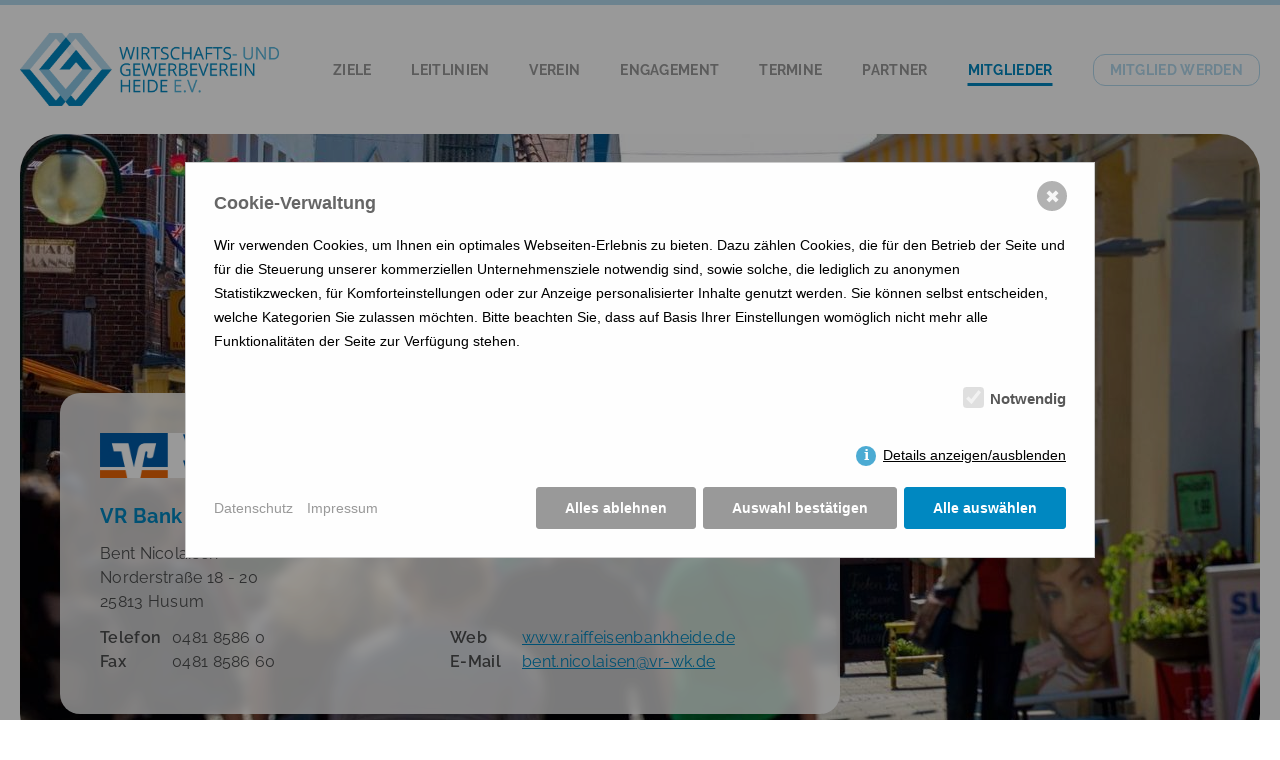

--- FILE ---
content_type: text/html; charset=utf-8
request_url: https://wgv-heide.de/mitglied/vr-bank-westkueste-eg/
body_size: 3184
content:
<!doctype html>
<html lang="de">
	<head>
		<meta charset="UTF-8">
		<meta http-equiv="Content-Type" content="text/html; charset=UTF-8">
		<meta http-equiv="X-UA-Compatible" content="ie=edge">
		<meta name="format-detection" content="telephone=no">
		<meta name="viewport" content="width=device-width, initial-scale=1.0">
		<title>Mitglied / Wirtschafts- und Gewerbeverein Heide e.V.</title>
<meta name="description" content="">
<meta name="robots" content="index, follow">
<link rel="alternate" hreflang="de" href="https://wgv-heide.de/mitglied/" />
<link rel="canonical" href="https://wgv-heide.de/mitglied/" />
		<link rel="stylesheet" href="/assets/template/css/bundled.styles.css?time=1698921609" >
		    <style>/*consent_manager_frontend.css*/ @keyframes fadeIn{0%{opacity:0}100%{opacity:1}}div.consent_manager-background{position:fixed;left:0;top:0;right:0;bottom:0;background:rgba(0, 0, 0, 0.4);display:flex;flex-direction:column;justify-content:center;align-items:center;padding:1em;z-index:999999;height:100%;width:100%;overflow:hidden;box-sizing:border-box;animation:fadeIn 0.2s;outline:0}div.consent_manager-wrapper{font-family:Verdana, Geneva, sans-serif;font-size:14px;line-height:1.5em;background:#fefefe;border:1px solid #cbcbcb;color:#444;position:relative;width:100%;max-width:65em;max-height:95vh;overflow-y:auto;box-sizing:border-box;animation:fadeIn 0.4s}div.consent_manager-wrapper-inner{padding:2em;position:relative}div.consent_manager-hidden{display:none}.consent_manager-close-box{position:absolute;cursor:pointer;right:1.5em;top:1em;display:block;border-radius:50% !important;border:solid 2px #666;width:30px;height:30px;line-height:28px;background-color:#666;color:#eee;font-family:Arial;font-size:18px;padding:0;margin:0;opacity:0.5;transition:0.3s ease all}.consent_manager-close-box:hover{border-color:#4d4d4d;background-color:#4d4d4d;color:white;opacity:1}div.consent_manager-wrapper .consent_manager-headline{margin:0 0 1em 0;font-weight:bold;font-size:18px;color:#666}div.consent_manager-wrapper p.consent_manager-text{margin:0 0 1.5em 0}div.consent_manager-cookiegroups{margin:0 0 1.5em 0}div.consent_manager-cookiegroup-checkbox{margin-bottom:1.5em}div.consent_manager-cookiegroups label{position:relative;font-weight:bold;font-size:15px;color:#111;cursor:pointer}div.consent_manager-cookiegroups label>span{cursor:pointer}div.consent_manager-cookiegroups label>input[type="checkbox"]{filter:grayscale(1);filter:hue-rotate(275deg);transform:scale(1.6);margin:0 0.7em 0 0.2em;cursor:pointer}.consent_manager-wrapper input[type="checkbox"]:disabled,.consent_manager-cookiegroups label>input[type="checkbox"]:disabled+*{opacity:0.7;cursor:default}div.consent_manager-show-details{padding:0 0 1.5em 0}div.consent_manager-show-details a{display:inline-block;line-height:1.2em;height:1.4em;cursor:pointer;color:#999}div.consent_manager-show-details a:hover{color:#666}div.consent_manager-show-details a.icon-info-circled:before{color:#fefefe;background-color:#999;opacity:0.7;content:"i";font-family:"Serif";font-weight:bold;display:inline-block;border-radius:50%;text-align:center;margin-right:7px;line-height:1.4em;height:1.4em;width:1.4em}button.consent_manager-save-selection,button.consent_manager-accept-all,button.consent_manager-accept-none{transition:0.3s ease all;background:#999;border:1px solid #999;color:#fff;padding:0.5em 2em;border-radius:3px;font-size:14px;font-weight:bold;text-align:center;display:block;min-height:3em;width:100%;margin-bottom:1em;cursor:pointer}button.consent_manager-save-selection:hover,button.consent_manager-accept-all:hover,button.consent_manager-accept-none:hover{background:#4d4d4d;border-color:#4d4d4d;color:white;text-decoration:none}div.consent_manager-sitelinks{margin:1.5em 0 0 0}div.consent_manager-sitelinks a{display:inline-block;margin:0.4em 1em 0.4em 0;color:#999;text-decoration:none;cursor:pointer}div.consent_manager-sitelinks a:hover{color:#666;text-decoration:none}div.consent_manager-wrapper div.consent_manager-detail{margin-bottom:3em}div.consent_manager-wrapper div.consent_manager-detail a{color:#999}div.consent_manager-wrapper div.consent_manager-detail a:hover{color:#666;text-decoration:none}div.consent_manager-wrapper div.consent_manager-detail div.consent_manager-cookiegroup-title{color:#666;background-color:#d4d4d4;padding:5px 11px;margin:1.5em 0 0 0}div.consent_manager-wrapper div.consent_manager-cookiegroup-description{border-left:1px solid #d4d4d4;padding:5px 10px;background:#f9f9f9}div.consent_manager-wrapper div.consent_manager-cookie{margin-top:3px;border-left:1px solid #d4d4d4;padding:5px 10px;background:#f9f9f9}div.consent_manager-wrapper div.consent_manager-cookie span{display:block;margin-top:0.5em}@media only screen and (min-width:600px){div.consent_manager-cookiegroups{padding:1em 0 0 0;display:flex;flex-wrap:wrap;justify-content:flex-end;margin-bottom:0}div.consent_manager-cookiegroup-checkbox{margin-left:1.5em;margin-bottom:1em}div.consent_manager-show-details{text-align:right;padding:1.5em 0 1.5em 0}div.consent_manager-buttons{display:flex;justify-content:flex-end;align-items:center}button.consent_manager-save-selection,button.consent_manager-accept-all,button.consent_manager-accept-none{display:inline-block;margin:0 0 0 0.5em;width:auto}div.consent_manager-sitelinks{margin:0 0 0 0}div.consent_manager-buttons-sitelinks{display:flex;justify-content:space-between;align-items:center;flex-direction:row-reverse}}</style>
    <script src="/index.php?consent_manager_outputjs=1&amp;lang=1&amp;a=10&amp;i=false&amp;h=false&amp;cid=10&amp;v=4&amp;r=0&amp;t=16824157031" id="consent_manager_script" defer></script>

	</head>
	<body>
		<div class="site-wrapper js-site-wrapper">
			<header>
				<div class="wrapper">
					<a class="logo" href="/"><span>Wirtschafts- und Gewerbeverein Heide e.V.</span></a>
					<nav class="js-main-navigation">
						<div class="item"><a href="/ziele/" alt="Ziele" title="Ziele">Ziele</a></div><div class="item"><a href="/leitlinien/" alt="Leitlinien" title="Leitlinien">Leitlinien</a></div><div class="item"><a href="/verein/" alt="Verein" title="Verein">Verein</a></div><div class="item"><a href="/engagement/" alt="Engagement" title="Engagement">Engagement</a></div><div class="item"><a href="/termine/" alt="Termine" title="Termine">Termine</a></div><div class="item"><a href="/partner/" alt="Partner" title="Partner">Partner</a></div><div class="item active"><a href="/mitglieder/" alt="Mitglieder" title="Mitglieder">Mitglieder</a></div><div class="item special"><a href="/mitglied-werden/" alt="Mitglied werden" title="Mitglied werden">Mitglied werden</a></div>
					</nav>
					<button class="hamburger js-hamburger hamburger--squeeze" type="button">
						<span class="hamburger-box">
							<span class="hamburger-inner"></span>
						</span>
					</button>
				</div>
			</header>
			<section class="hero-section member"><div><figure data-src="/media/hero-image/csm_6g4a8340-cmyk_9867ea3762_1.jpg"><img src="/media/hero-image/csm_6g4a8340-cmyk_9867ea3762_1.jpg"><div class="mobile-image" data-src="/media/hero-image/csm_6g4a8340-cmyk_9867ea3762_1.jpg"></div><figcaption><div><div class="member-logo"><img src="/media/member-logo/vr_bank_westkueste_linksbuendig_2.jpg"></div><div class="member-info"><p class="member-name">VR Bank Westküste eG</p><p class="member-address">Bent Nicolaisen<br>Norderstraße 18 - 20<br>25813 Husum</p><span class="contact-wrapper"><p class="member-address"><label>Telefon</label>0481 8586 0<br><label>Fax</label>0481 8586 60</p><p class="member-address"><label>Web</label><a href="http://www.raiffeisenbankheide.de" target="_blank" rel="nofollow">www.raiffeisenbankheide.de</a><br><label>E-Mail</label><a href="javascript:decryptUnicorn(orag.avpbynvfra|ie-jx.qr)" target="_blank" rel="nofollow">bent.nicolaisen<span class=unicorn><span>_at_</span></span>vr-wk.de</a></p></span></div></div></figcaption></figure></div></section>











<section class="members-section">
	<div class="wrapper">
		<header>
			<h2>Mitgliederübersicht</h2>
			<a href="/mitglieder/">zurück zur Übersicht</a>
		</header>
		<div class="members">
			<article><div><div><div class="member-logo"><img src="/media/member-logo/logo_linksbu_ndig_ohne_slogan.jpg"></div><div class="member-info"><p class="member-name">Dithmarscher Volks- und Raiffeisenbank eG</p><p class="member-address">Markt 24-26<br>25746 Heide</p></div></div><div class="link"><a href="/mitglied/dithmarscher-volks-und-raiffeisenbank-eg/">mehr anzeigen ...</a></div></div></article><article><div><div><div class="member-logo"><img src="/media/member-logo/logo_hks13_mit_sicherheit_besser_halb.jpg"></div><div class="member-info"><p class="member-name">Sparkasse Mittelholstein AG</p><p class="member-address">Markt 20<br>25746 Heide</p></div></div><div class="link"><a href="/mitglied/sparkasse-mittelholstein-ag/">mehr anzeigen ...</a></div></div></article><article><div><div><div class="member-logo"><img src="/media/member-logo/lvm.jpg"></div><div class="member-info"><p class="member-name">LVM Versicherung</p><p class="member-address">Helgoländer Str. 15<br>25746 Heide</p></div></div><div class="link"><a href="/mitglied/lvm-versicherung/">mehr anzeigen ...</a></div></div></article><article><div><div><div class="member-logo"><img src="/media/member-logo/logo-placeholder.png"></div><div class="member-info"><p class="member-name">LBS Bausparkasse Schleswig-Holstein AG</p><p class="member-address">Bahnhofstr. 2b<br>25746 Heide</p></div></div><div class="link"><a href="/mitglied/lbs-bausparkasse-schleswig-holstein-ag/">mehr anzeigen ...</a></div></div></article>		</div>
	</div>
</section>
			<address>
				<div class="wrapper">
					<div class="logo"></div>
					<p class="location">Friedrichstr. 17<br>25746 Heide</p>
					<p class="contact"><a href="tel:+494836629">T. 0 48 36 - 629</a><br><a href="javascript:decryptUnicorn(vasb|jti-urvqr.qr)">E. info<span class=unicorn><span>_at_</span></span>wgv-heide.de</a></p>
				</div>
			</address>
			<footer>
				<div class="wrapper">
					<p class="copyright">&copy; 2026 - Wirtschafts- und Gewerbeverein Heide e.V.</p>
					<nav>
						<div class="item"><a href="/" alt="Startseite" title="Startseite">Startseite</a></div><div class="item"><a href="/webcam/" alt="Webcam" title="Webcam">Webcam</a></div><div class="item"><a href="/kontakt/" alt="Kontakt" title="Kontakt">Kontakt</a></div><div class="item"><a href="/datenschutz/" alt="Datenschutz" title="Datenschutz">Datenschutz</a></div><div class="item"><a href="/impressum/" alt="Impressum" title="Impressum">Impressum</a></div><div class="item"><a class="consent_manager-show-box-reload" href="javascript:void(0);">Cookie-Einstellungen</a></div>
					</nav>
				</div>
			</footer>
		</div>
		<script src="/assets/template/js/bundled.scripts.js?time=1688636143" ></script>
	</body>
</html>

--- FILE ---
content_type: text/css
request_url: https://wgv-heide.de/assets/template/css/bundled.styles.css?time=1698921609
body_size: 21494
content:
@font-face{font-family:'Raleway';font-style:normal;font-weight:300;font-display:swap;src:url(../fonts/raleway-v28-latin/raleway-v28-latin-300.eot);src:local(''),url('../fonts/raleway-v28-latin/raleway-v28-latin-300.eot?#iefix') format('embedded-opentype'),url(../fonts/raleway-v28-latin/raleway-v28-latin-300.woff2) format('woff2'),url(../fonts/raleway-v28-latin/raleway-v28-latin-300.woff) format('woff'),url(../fonts/raleway-v28-latin/raleway-v28-latin-300.ttf) format('truetype'),url('../fonts/raleway-v28-latin/raleway-v28-latin-300.svg#Raleway') format('svg')}@font-face{font-family:'Raleway';font-style:normal;font-weight:400;font-display:swap;src:url(../fonts/raleway-v28-latin/raleway-v28-latin-regular.eot);src:local(''),url('../fonts/raleway-v28-latin/raleway-v28-latin-regular.eot?#iefix') format('embedded-opentype'),url(../fonts/raleway-v28-latin/raleway-v28-latin-regular.woff2) format('woff2'),url(../fonts/raleway-v28-latin/raleway-v28-latin-regular.woff) format('woff'),url(../fonts/raleway-v28-latin/raleway-v28-latin-regular.ttf) format('truetype'),url('../fonts/raleway-v28-latin/raleway-v28-latin-regular.svg#Raleway') format('svg')}@font-face{font-family:'Raleway';font-style:normal;font-weight:500;font-display:swap;src:url(../fonts/raleway-v28-latin/raleway-v28-latin-500.eot);src:local(''),url('../fonts/raleway-v28-latin/raleway-v28-latin-500.eot?#iefix') format('embedded-opentype'),url(../fonts/raleway-v28-latin/raleway-v28-latin-500.woff2) format('woff2'),url(../fonts/raleway-v28-latin/raleway-v28-latin-500.woff) format('woff'),url(../fonts/raleway-v28-latin/raleway-v28-latin-500.ttf) format('truetype'),url('../fonts/raleway-v28-latin/raleway-v28-latin-500.svg#Raleway') format('svg')}@font-face{font-family:'Raleway';font-style:normal;font-weight:600;font-display:swap;src:url(../fonts/raleway-v28-latin/raleway-v28-latin-600.eot);src:local(''),url('../fonts/raleway-v28-latin/raleway-v28-latin-600.eot?#iefix') format('embedded-opentype'),url(../fonts/raleway-v28-latin/raleway-v28-latin-600.woff2) format('woff2'),url(../fonts/raleway-v28-latin/raleway-v28-latin-600.woff) format('woff'),url(../fonts/raleway-v28-latin/raleway-v28-latin-600.ttf) format('truetype'),url('../fonts/raleway-v28-latin/raleway-v28-latin-600.svg#Raleway') format('svg')}@font-face{font-family:'Raleway';font-style:normal;font-weight:700;font-display:swap;src:url(../fonts/raleway-v28-latin/raleway-v28-latin-700.eot);src:local(''),url('../fonts/raleway-v28-latin/raleway-v28-latin-700.eot?#iefix') format('embedded-opentype'),url(../fonts/raleway-v28-latin/raleway-v28-latin-700.woff2) format('woff2'),url(../fonts/raleway-v28-latin/raleway-v28-latin-700.woff) format('woff'),url(../fonts/raleway-v28-latin/raleway-v28-latin-700.ttf) format('truetype'),url('../fonts/raleway-v28-latin/raleway-v28-latin-700.svg#Raleway') format('svg')}@font-face{font-family:'Raleway';font-style:normal;font-weight:800;font-display:swap;src:url(../fonts/raleway-v28-latin/raleway-v28-latin-800.eot);src:local(''),url('../fonts/raleway-v28-latin/raleway-v28-latin-800.eot?#iefix') format('embedded-opentype'),url(../fonts/raleway-v28-latin/raleway-v28-latin-800.woff2) format('woff2'),url(../fonts/raleway-v28-latin/raleway-v28-latin-800.woff) format('woff'),url(../fonts/raleway-v28-latin/raleway-v28-latin-800.ttf) format('truetype'),url('../fonts/raleway-v28-latin/raleway-v28-latin-800.svg#Raleway') format('svg')}@font-face{font-family:'Raleway';font-style:normal;font-weight:900;font-display:swap;src:url(../fonts/raleway-v28-latin/raleway-v28-latin-900.eot);src:local(''),url('../fonts/raleway-v28-latin/raleway-v28-latin-900.eot?#iefix') format('embedded-opentype'),url(../fonts/raleway-v28-latin/raleway-v28-latin-900.woff2) format('woff2'),url(../fonts/raleway-v28-latin/raleway-v28-latin-900.woff) format('woff'),url(../fonts/raleway-v28-latin/raleway-v28-latin-900.ttf) format('truetype'),url('../fonts/raleway-v28-latin/raleway-v28-latin-900.svg#Raleway') format('svg')}span.unicorn:before{content:"@"}span.unicorn>span{border:0;clip:rect(0 0 0 0);height:1px;margin:-1px;overflow:hidden;padding:0;position:absolute;width:1px}/*! normalize.css v3.0.2 | MIT License | git.io/normalize */
 html{font-family:sans-serif;-ms-text-size-adjust:100%;-webkit-text-size-adjust:100%}body{margin:0;font-size:62.5%}article,aside,details,figcaption,figure,footer,header,hgroup,main,menu,nav,section,summary{display:block}audio,canvas,progress,video{display:inline-block;vertical-align:baseline}audio:not([controls]){display:none;height:0}[hidden],template{display:none}a{background-color:transparent}a:active,a:hover{outline:0}abbr[title]{border-bottom:1px dotted}b,strong{font-weight:700}dfn{font-style:italic}h1{font-size:2em;margin:.67em 0}mark{background:#ff0;color:#000}small{font-size:80%}sub,sup{font-size:75%;line-height:0;position:relative;vertical-align:baseline}sup{top:-.5em}sub{bottom:-.25em}img{border:0}svg:not(:root){overflow:hidden}figure{margin:1em 40px}hr{-moz-box-sizing:content-box;box-sizing:content-box;height:0}pre{overflow:auto}code,kbd,pre,samp{font-family:monospace,monospace;font-size:1em}button,input,optgroup,select,textarea{color:inherit;font:inherit;margin:0}button{overflow:visible}button,select{text-transform:none}button,html input[type="button"],input[type="reset"],input[type="submit"]{-webkit-appearance:button;cursor:pointer}button[disabled],html input[disabled]{cursor:default}button::-moz-focus-inner,input::-moz-focus-inner{border:0;padding:0}input{line-height:normal}input[type="checkbox"],input[type="radio"]{box-sizing:border-box;padding:0}input[type="number"]::-webkit-inner-spin-button,input[type="number"]::-webkit-outer-spin-button{height:auto}input[type="search"]{-webkit-appearance:textfield;-moz-box-sizing:content-box;-webkit-box-sizing:content-box;box-sizing:content-box}input[type="search"]::-webkit-search-cancel-button,input[type="search"]::-webkit-search-decoration{-webkit-appearance:none}fieldset{border:1px solid silver;margin:0 2px;padding:.35em .625em .75em}legend{border:0;padding:0}textarea{overflow:auto}optgroup{font-weight:700}table{border-collapse:collapse;border-spacing:0}td,th{padding:0}body.compensate-for-scrollbar{overflow:hidden}.fancybox-active{height:auto}.fancybox-is-hidden{left:-9999px;margin:0;position:absolute!important;top:-9999px;visibility:hidden}.fancybox-container{-webkit-backface-visibility:hidden;height:100%;left:0;outline:none;position:fixed;-webkit-tap-highlight-color:transparent;top:0;-ms-touch-action:manipulation;touch-action:manipulation;transform:translateZ(0);width:100%;z-index:99992}.fancybox-container *{box-sizing:border-box}.fancybox-bg,.fancybox-inner,.fancybox-outer,.fancybox-stage{bottom:0;left:0;position:absolute;right:0;top:0}.fancybox-outer{-webkit-overflow-scrolling:touch;overflow-y:auto}.fancybox-bg{background:#1e1e1e;opacity:0;transition-duration:inherit;transition-property:opacity;transition-timing-function:cubic-bezier(.47,0,.74,.71)}.fancybox-is-open .fancybox-bg{opacity:.9;transition-timing-function:cubic-bezier(.22,.61,.36,1)}.fancybox-caption,.fancybox-infobar,.fancybox-navigation .fancybox-button,.fancybox-toolbar{direction:ltr;opacity:0;position:absolute;transition:opacity .25s ease,visibility 0s ease .25s;visibility:hidden;z-index:99997}.fancybox-show-caption .fancybox-caption,.fancybox-show-infobar .fancybox-infobar,.fancybox-show-nav .fancybox-navigation .fancybox-button,.fancybox-show-toolbar .fancybox-toolbar{opacity:1;transition:opacity .25s ease 0s,visibility 0s ease 0s;visibility:visible}.fancybox-infobar{color:#ccc;font-size:13px;-webkit-font-smoothing:subpixel-antialiased;height:44px;left:0;line-height:44px;min-width:44px;mix-blend-mode:difference;padding:0 10px;pointer-events:none;top:0;-webkit-touch-callout:none;-webkit-user-select:none;-moz-user-select:none;-ms-user-select:none;user-select:none}.fancybox-toolbar{right:0;top:0}.fancybox-stage{direction:ltr;overflow:visible;transform:translateZ(0);z-index:99994}.fancybox-is-open .fancybox-stage{overflow:hidden}.fancybox-slide{-webkit-backface-visibility:hidden;display:none;height:100%;left:0;outline:none;overflow:auto;-webkit-overflow-scrolling:touch;padding:44px;position:absolute;text-align:center;top:0;transition-property:transform,opacity;white-space:normal;width:100%;z-index:99994}.fancybox-slide:before{content:"";display:inline-block;font-size:0;height:100%;vertical-align:middle;width:0}.fancybox-is-sliding .fancybox-slide,.fancybox-slide--current,.fancybox-slide--next,.fancybox-slide--previous{display:block}.fancybox-slide--image{overflow:hidden;padding:44px 0}.fancybox-slide--image:before{display:none}.fancybox-slide--html{padding:6px}.fancybox-content{background:#fff;display:inline-block;margin:0;max-width:100%;overflow:auto;-webkit-overflow-scrolling:touch;padding:44px;position:relative;text-align:left;vertical-align:middle}.fancybox-slide--image .fancybox-content{animation-timing-function:cubic-bezier(.5,0,.14,1);-webkit-backface-visibility:hidden;background:transparent;background-repeat:no-repeat;background-size:100% 100%;left:0;max-width:none;overflow:visible;padding:0;position:absolute;top:0;transform-origin:top left;transition-property:transform,opacity;-webkit-user-select:none;-moz-user-select:none;-ms-user-select:none;user-select:none;z-index:99995}.fancybox-can-zoomOut .fancybox-content{cursor:zoom-out}.fancybox-can-zoomIn .fancybox-content{cursor:zoom-in}.fancybox-can-pan .fancybox-content,.fancybox-can-swipe .fancybox-content{cursor:grab}.fancybox-is-grabbing .fancybox-content{cursor:grabbing}.fancybox-container [data-selectable=true]{cursor:text}.fancybox-image,.fancybox-spaceball{background:transparent;border:0;height:100%;left:0;margin:0;max-height:none;max-width:none;padding:0;position:absolute;top:0;-webkit-user-select:none;-moz-user-select:none;-ms-user-select:none;user-select:none;width:100%}.fancybox-spaceball{z-index:1}.fancybox-slide--iframe .fancybox-content,.fancybox-slide--map .fancybox-content,.fancybox-slide--pdf .fancybox-content,.fancybox-slide--video .fancybox-content{height:100%;overflow:visible;padding:0;width:100%}.fancybox-slide--video .fancybox-content{background:#000}.fancybox-slide--map .fancybox-content{background:#e5e3df}.fancybox-slide--iframe .fancybox-content{background:#fff}.fancybox-iframe,.fancybox-video{background:transparent;border:0;display:block;height:100%;margin:0;overflow:hidden;padding:0;width:100%}.fancybox-iframe{left:0;position:absolute;top:0}.fancybox-error{background:#fff;cursor:default;max-width:400px;padding:40px;width:100%}.fancybox-error p{color:#444;font-size:16px;line-height:20px;margin:0;padding:0}.fancybox-button{background:rgba(30,30,30,.6);border:0;border-radius:0;box-shadow:none;cursor:pointer;display:inline-block;height:44px;margin:0;padding:10px;position:relative;transition:color .2s;vertical-align:top;visibility:inherit;width:44px}.fancybox-button,.fancybox-button:link,.fancybox-button:visited{color:#ccc}.fancybox-button:hover{color:#fff}.fancybox-button:focus{outline:none}.fancybox-button.fancybox-focus{outline:1px dotted}.fancybox-button[disabled],.fancybox-button[disabled]:hover{color:#888;cursor:default;outline:none}.fancybox-button div{height:100%}.fancybox-button svg{display:block;height:100%;overflow:visible;position:relative;width:100%}.fancybox-button svg path{fill:currentColor;stroke-width:0}.fancybox-button--fsenter svg:nth-child(2),.fancybox-button--fsexit svg:first-child,.fancybox-button--pause svg:first-child,.fancybox-button--play svg:nth-child(2){display:none}.fancybox-progress{background:#ff5268;height:2px;left:0;position:absolute;right:0;top:0;transform:scaleX(0);transform-origin:0;transition-property:transform;transition-timing-function:linear;z-index:99998}.fancybox-close-small{background:transparent;border:0;border-radius:0;color:#ccc;cursor:pointer;opacity:.8;padding:8px;position:absolute;right:-12px;top:-44px;z-index:401}.fancybox-close-small:hover{color:#fff;opacity:1}.fancybox-slide--html .fancybox-close-small{color:currentColor;padding:10px;right:0;top:0}.fancybox-slide--image.fancybox-is-scaling .fancybox-content{overflow:hidden}.fancybox-is-scaling .fancybox-close-small,.fancybox-is-zoomable.fancybox-can-pan .fancybox-close-small{display:none}.fancybox-navigation .fancybox-button{background-clip:content-box;height:100px;opacity:0;position:absolute;top:calc(50% - 50px);width:70px}.fancybox-navigation .fancybox-button div{padding:7px}.fancybox-navigation .fancybox-button--arrow_left{left:0;left:env(safe-area-inset-left);padding:31px 26px 31px 6px}.fancybox-navigation .fancybox-button--arrow_right{padding:31px 6px 31px 26px;right:0;right:env(safe-area-inset-right)}.fancybox-caption{background:linear-gradient(0deg,rgba(0,0,0,.85) 0,rgba(0,0,0,.3) 50%,rgba(0,0,0,.15) 65%,rgba(0,0,0,.075) 75.5%,rgba(0,0,0,.037) 82.85%,rgba(0,0,0,.019) 88%,transparent);bottom:0;color:#eee;font-size:14px;font-weight:400;left:0;line-height:1.5;padding:75px 44px 25px;pointer-events:none;right:0;text-align:center;z-index:99996}@supports (padding:max(0)){.fancybox-caption{padding:75px max(44px,env(safe-area-inset-right)) max(25px,env(safe-area-inset-bottom)) max(44px,env(safe-area-inset-left))}}.fancybox-caption--separate{margin-top:-50px}.fancybox-caption__body{max-height:50vh;overflow:auto;pointer-events:all}.fancybox-caption a,.fancybox-caption a:link,.fancybox-caption a:visited{color:#ccc;text-decoration:none}.fancybox-caption a:hover{color:#fff;text-decoration:underline}.fancybox-loading{animation:a 1s linear infinite;background:transparent;border:4px solid #888;border-bottom-color:#fff;border-radius:50%;height:50px;left:50%;margin:-25px 0 0 -25px;opacity:.7;padding:0;position:absolute;top:50%;width:50px;z-index:99999}@keyframes a{to{transform:rotate(1turn)}}.fancybox-animated{transition-timing-function:cubic-bezier(0,0,.25,1)}.fancybox-fx-slide.fancybox-slide--previous{opacity:0;transform:translate3d(-100%,0,0)}.fancybox-fx-slide.fancybox-slide--next{opacity:0;transform:translate3d(100%,0,0)}.fancybox-fx-slide.fancybox-slide--current{opacity:1;transform:translateZ(0)}.fancybox-fx-fade.fancybox-slide--next,.fancybox-fx-fade.fancybox-slide--previous{opacity:0;transition-timing-function:cubic-bezier(.19,1,.22,1)}.fancybox-fx-fade.fancybox-slide--current{opacity:1}.fancybox-fx-zoom-in-out.fancybox-slide--previous{opacity:0;transform:scale3d(1.5,1.5,1.5)}.fancybox-fx-zoom-in-out.fancybox-slide--next{opacity:0;transform:scale3d(.5,.5,.5)}.fancybox-fx-zoom-in-out.fancybox-slide--current{opacity:1;transform:scaleX(1)}.fancybox-fx-rotate.fancybox-slide--previous{opacity:0;transform:rotate(-1turn)}.fancybox-fx-rotate.fancybox-slide--next{opacity:0;transform:rotate(1turn)}.fancybox-fx-rotate.fancybox-slide--current{opacity:1;transform:rotate(0deg)}.fancybox-fx-circular.fancybox-slide--previous{opacity:0;transform:scale3d(0,0,0) translate3d(-100%,0,0)}.fancybox-fx-circular.fancybox-slide--next{opacity:0;transform:scale3d(0,0,0) translate3d(100%,0,0)}.fancybox-fx-circular.fancybox-slide--current{opacity:1;transform:scaleX(1) translateZ(0)}.fancybox-fx-tube.fancybox-slide--previous{transform:translate3d(-100%,0,0) scale(.1) skew(-10deg)}.fancybox-fx-tube.fancybox-slide--next{transform:translate3d(100%,0,0) scale(.1) skew(10deg)}.fancybox-fx-tube.fancybox-slide--current{transform:translateZ(0) scale(1)}@media (max-height:576px){.fancybox-slide{padding-left:6px;padding-right:6px}.fancybox-slide--image{padding:6px 0}.fancybox-close-small{right:-6px}.fancybox-slide--image .fancybox-close-small{background:#4e4e4e;color:#f2f4f6;height:36px;opacity:1;padding:6px;right:0;top:0;width:36px}.fancybox-caption{padding-left:12px;padding-right:12px}@supports (padding:max(0)){.fancybox-caption{padding-left:max(12px,env(safe-area-inset-left));padding-right:max(12px,env(safe-area-inset-right))}}}.fancybox-share{background:#f4f4f4;border-radius:3px;max-width:90%;padding:30px;text-align:center}.fancybox-share h1{color:#222;font-size:35px;font-weight:700;margin:0 0 20px}.fancybox-share p{margin:0;padding:0}.fancybox-share__button{border:0;border-radius:3px;display:inline-block;font-size:14px;font-weight:700;line-height:40px;margin:0 5px 10px;min-width:130px;padding:0 15px;text-decoration:none;transition:all .2s;-webkit-user-select:none;-moz-user-select:none;-ms-user-select:none;user-select:none;white-space:nowrap}.fancybox-share__button:link,.fancybox-share__button:visited{color:#fff}.fancybox-share__button:hover{text-decoration:none}.fancybox-share__button--fb{background:#3b5998}.fancybox-share__button--fb:hover{background:#344e86}.fancybox-share__button--pt{background:#bd081d}.fancybox-share__button--pt:hover{background:#aa0719}.fancybox-share__button--tw{background:#1da1f2}.fancybox-share__button--tw:hover{background:#0d95e8}.fancybox-share__button svg{height:25px;margin-right:7px;position:relative;top:-1px;vertical-align:middle;width:25px}.fancybox-share__button svg path{fill:#fff}.fancybox-share__input{background:transparent;border:0;border-bottom:1px solid #d7d7d7;border-radius:0;color:#5d5b5b;font-size:14px;margin:10px 0 0;outline:none;padding:10px 15px;width:100%}.fancybox-thumbs{background:#ddd;bottom:0;display:none;margin:0;-webkit-overflow-scrolling:touch;-ms-overflow-style:-ms-autohiding-scrollbar;padding:2px 2px 4px;position:absolute;right:0;-webkit-tap-highlight-color:rgba(0,0,0,0);top:0;width:212px;z-index:99995}.fancybox-thumbs-x{overflow-x:auto;overflow-y:hidden}.fancybox-show-thumbs .fancybox-thumbs{display:block}.fancybox-show-thumbs .fancybox-inner{right:212px}.fancybox-thumbs__list{font-size:0;height:100%;list-style:none;margin:0;overflow-x:hidden;overflow-y:auto;padding:0;position:absolute;position:relative;white-space:nowrap;width:100%}.fancybox-thumbs-x .fancybox-thumbs__list{overflow:hidden}.fancybox-thumbs-y .fancybox-thumbs__list::-webkit-scrollbar{width:7px}.fancybox-thumbs-y .fancybox-thumbs__list::-webkit-scrollbar-track{background:#fff;border-radius:10px;box-shadow:inset 0 0 6px rgba(0,0,0,.3)}.fancybox-thumbs-y .fancybox-thumbs__list::-webkit-scrollbar-thumb{background:#2a2a2a;border-radius:10px}.fancybox-thumbs__list a{-webkit-backface-visibility:hidden;backface-visibility:hidden;background-color:rgba(0,0,0,.1);background-position:50%;background-repeat:no-repeat;background-size:cover;cursor:pointer;float:left;height:75px;margin:2px;max-height:calc(100% - 8px);max-width:calc(50% - 4px);outline:none;overflow:hidden;padding:0;position:relative;-webkit-tap-highlight-color:transparent;width:100px}.fancybox-thumbs__list a:before{border:6px solid #ff5268;bottom:0;content:"";left:0;opacity:0;position:absolute;right:0;top:0;transition:all .2s cubic-bezier(.25,.46,.45,.94);z-index:99991}.fancybox-thumbs__list a:focus:before{opacity:.5}.fancybox-thumbs__list a.fancybox-thumbs-active:before{opacity:1}@media (max-width:576px){.fancybox-thumbs{width:110px}.fancybox-show-thumbs .fancybox-inner{right:110px}.fancybox-thumbs__list a{max-width:calc(100% - 10px)}}.slick-slider{position:relative;display:block;-webkit-box-sizing:border-box;-moz-box-sizing:border-box;box-sizing:border-box;-webkit-touch-callout:none;-webkit-user-select:none;-moz-user-select:none;-ms-user-select:none;user-select:none;-ms-touch-action:pan-y;touch-action:pan-y;-webkit-tap-highlight-color:transparent}.slick-list{position:relative;overflow:hidden;display:block;margin:0;padding:0}.slick-list:focus{outline:none}.slick-list.dragging{cursor:pointer;cursor:hand}.slick-slider .slick-track,.slick-slider .slick-list{-webkit-transform:translate3d(0,0,0);-moz-transform:translate3d(0,0,0);-ms-transform:translate3d(0,0,0);-o-transform:translate3d(0,0,0);transform:translate3d(0,0,0)}.slick-track{position:relative;left:0;top:0;display:block;margin-left:auto;margin-right:auto}.slick-track:before,.slick-track:after{content:"";display:table}.slick-track:after{clear:both}.slick-loading .slick-track{visibility:hidden}.slick-slide{float:left;height:100%;min-height:1px;display:none}[dir="rtl"] .slick-slide{float:right}.slick-slide img{display:block}.slick-slide.slick-loading img{display:none}.slick-slide.dragging img{pointer-events:none}.slick-initialized .slick-slide{display:block}.slick-loading .slick-slide{visibility:hidden}.slick-vertical .slick-slide{display:block;height:auto;border:1px solid transparent}.slick-arrow.slick-hidden{display:none}@charset "UTF-8";.slick-loading .slick-list{background:#fff url([data-uri]) center center no-repeat}.slick-prev,.slick-next{position:absolute;z-index:8;display:block;height:40px;width:40px;line-height:0;font-size:0;cursor:pointer;background:transparent;color:transparent;top:50%;-webkit-transform:translate(0,-50%);-ms-transform:translate(0,-50%);-moz-transform:translate(0,-50%);-o-transform:translate(0,-50%);transform:translate(0,-50%);padding:0;border:none;outline:none}.slick-prev:hover,.slick-next:hover,.slick-prev:focus,.slick-next:focus{outline:none;background:transparent;color:transparent}.slick-prev:hover:before,.slick-next:hover:before,.slick-prev:focus:before,.slick-next:focus:before{opacity:1}.slick-prev.slick-disabled:before,.slick-next.slick-disabled:before{opacity:.75}.slick-prev:before,.slick-next:before{font-family:"slick";font-size:36px;line-height:1;color:#FFF;opacity:.75;-webkit-font-smoothing:antialiased;-moz-osx-font-smoothing:grayscale}@font-face{font-family:'slick';font-weight:400;font-style:normal;src:url(../vendor/slick-1.8.1/fonts/slick.eot);src:url('../vendor/slick-1.8.1/fonts/slick.eot?#iefix') format('embedded-opentype'),url([data-uri]) format('woff'),url(../vendor/slick-1.8.1/fonts/slick.ttf) format('truetype'),url('../vendor/slick-1.8.1/fonts/slick.svg#slick') format('svg')}.slick-prev{left:24px}[dir="rtl"] .slick-prev{left:auto;right:24px}.slick-prev:before{content:"←"}[dir="rtl"] .slick-prev:before{content:"→"}.slick-next{right:24px}[dir="rtl"] .slick-next{left:24px;right:auto}.slick-next:before{content:"→"}[dir="rtl"] .slick-next:before{content:"←"}.slick-dotted .slick-slider{margin-bottom:30px}.slick-dots{-webkit-box-sizing:border-box;-moz-box-sizing:border-box;box-sizing:border-box;position:absolute;bottom:40px;list-style:none;display:block;text-align:right;width:100%;max-width:1404px;margin:0;padding:0 60px;left:50%;-webkit-transform:translateX(-50%);-moz-transform:translateX(-50%);-ms-transform:translateX(-50%);-o-transform:translateX(-50%);transform:translateX(-50%)}@media only screen and (max-width:720px){.slick-dots{text-align:center;padding:0 20px;bottom:12px}}.slick-dots li{position:relative;display:inline-block;height:16px;width:16px;margin:0 0 0 8px;padding:0;cursor:pointer}.slick-dots li button{border:0;display:block;height:16px;width:16px;-webkit-border-radius:100%;-moz-border-radius:100%;border-radius:100%;outline:none;line-height:0;font-size:0;color:transparent;padding:0;cursor:pointer;background-color:#B4DAEF;-webkit-transition:background-color 300ms ease-in-out;-o-transition:background-color 300ms ease-in-out;-moz-transition:background-color 300ms ease-in-out;transition:background-color 300ms ease-in-out}@media only screen and (max-width:820px){.slick-dots li button{background-color:#FFF}}.slick-dots li button:hover,.slick-dots li button:focus{outline:none}.slick-dots li button:hover:before,.slick-dots li button:focus:before{opacity:1}.slick-dots li.slick-active button{background-color:#0088C1;opacity:1}/*!
 * Hamburgers
 * @description Tasty CSS-animated hamburgers
 * @author Jonathan Suh @jonsuh
 * @site https://jonsuh.com/hamburgers
 * @link https://github.com/jonsuh/hamburgers
 */
.hamburger{padding:15px 15px;display:inline-block;cursor:pointer;transition-property:opacity,filter;transition-duration:0.15s;transition-timing-function:linear;font:inherit;color:inherit;text-transform:none;background-color:transparent;border:0;margin:0;overflow:visible}.hamburger:hover{opacity:1}.hamburger.is-active:hover{opacity:1}.hamburger.is-active .hamburger-inner,.hamburger.is-active .hamburger-inner::before,.hamburger.is-active .hamburger-inner::after{background-color:#0088C1}.hamburger-box{width:40px;height:24px;display:inline-block;position:relative}.hamburger-inner{display:block;top:50%;margin-top:-2px}.hamburger-inner,.hamburger-inner::before,.hamburger-inner::after{width:40px;height:2px;background-color:#0088C1;border-radius:4px;position:absolute;transition-property:transform;transition-duration:0.15s;transition-timing-function:ease}.hamburger-inner::before,.hamburger-inner::after{content:"";display:block}.hamburger-inner::before{top:-10px}.hamburger-inner::after{bottom:-10px}.hamburger--3dx .hamburger-box{perspective:80px}.hamburger--3dx .hamburger-inner{transition:transform 0.15s cubic-bezier(.645,.045,.355,1),background-color 0s 0.1s cubic-bezier(.645,.045,.355,1)}.hamburger--3dx .hamburger-inner::before,.hamburger--3dx .hamburger-inner::after{transition:transform 0s 0.1s cubic-bezier(.645,.045,.355,1)}.hamburger--3dx.is-active .hamburger-inner{background-color:transparent!important;transform:rotateY(180deg)}.hamburger--3dx.is-active .hamburger-inner::before{transform:translate3d(0,10px,0) rotate(45deg)}.hamburger--3dx.is-active .hamburger-inner::after{transform:translate3d(0,-10px,0) rotate(-45deg)}.hamburger--3dx-r .hamburger-box{perspective:80px}.hamburger--3dx-r .hamburger-inner{transition:transform 0.15s cubic-bezier(.645,.045,.355,1),background-color 0s 0.1s cubic-bezier(.645,.045,.355,1)}.hamburger--3dx-r .hamburger-inner::before,.hamburger--3dx-r .hamburger-inner::after{transition:transform 0s 0.1s cubic-bezier(.645,.045,.355,1)}.hamburger--3dx-r.is-active .hamburger-inner{background-color:transparent!important;transform:rotateY(-180deg)}.hamburger--3dx-r.is-active .hamburger-inner::before{transform:translate3d(0,10px,0) rotate(45deg)}.hamburger--3dx-r.is-active .hamburger-inner::after{transform:translate3d(0,-10px,0) rotate(-45deg)}.hamburger--3dy .hamburger-box{perspective:80px}.hamburger--3dy .hamburger-inner{transition:transform 0.15s cubic-bezier(.645,.045,.355,1),background-color 0s 0.1s cubic-bezier(.645,.045,.355,1)}.hamburger--3dy .hamburger-inner::before,.hamburger--3dy .hamburger-inner::after{transition:transform 0s 0.1s cubic-bezier(.645,.045,.355,1)}.hamburger--3dy.is-active .hamburger-inner{background-color:transparent!important;transform:rotateX(-180deg)}.hamburger--3dy.is-active .hamburger-inner::before{transform:translate3d(0,10px,0) rotate(45deg)}.hamburger--3dy.is-active .hamburger-inner::after{transform:translate3d(0,-10px,0) rotate(-45deg)}.hamburger--3dy-r .hamburger-box{perspective:80px}.hamburger--3dy-r .hamburger-inner{transition:transform 0.15s cubic-bezier(.645,.045,.355,1),background-color 0s 0.1s cubic-bezier(.645,.045,.355,1)}.hamburger--3dy-r .hamburger-inner::before,.hamburger--3dy-r .hamburger-inner::after{transition:transform 0s 0.1s cubic-bezier(.645,.045,.355,1)}.hamburger--3dy-r.is-active .hamburger-inner{background-color:transparent!important;transform:rotateX(180deg)}.hamburger--3dy-r.is-active .hamburger-inner::before{transform:translate3d(0,10px,0) rotate(45deg)}.hamburger--3dy-r.is-active .hamburger-inner::after{transform:translate3d(0,-10px,0) rotate(-45deg)}.hamburger--3dxy .hamburger-box{perspective:80px}.hamburger--3dxy .hamburger-inner{transition:transform 0.15s cubic-bezier(.645,.045,.355,1),background-color 0s 0.1s cubic-bezier(.645,.045,.355,1)}.hamburger--3dxy .hamburger-inner::before,.hamburger--3dxy .hamburger-inner::after{transition:transform 0s 0.1s cubic-bezier(.645,.045,.355,1)}.hamburger--3dxy.is-active .hamburger-inner{background-color:transparent!important;transform:rotateX(180deg) rotateY(180deg)}.hamburger--3dxy.is-active .hamburger-inner::before{transform:translate3d(0,10px,0) rotate(45deg)}.hamburger--3dxy.is-active .hamburger-inner::after{transform:translate3d(0,-10px,0) rotate(-45deg)}.hamburger--3dxy-r .hamburger-box{perspective:80px}.hamburger--3dxy-r .hamburger-inner{transition:transform 0.15s cubic-bezier(.645,.045,.355,1),background-color 0s 0.1s cubic-bezier(.645,.045,.355,1)}.hamburger--3dxy-r .hamburger-inner::before,.hamburger--3dxy-r .hamburger-inner::after{transition:transform 0s 0.1s cubic-bezier(.645,.045,.355,1)}.hamburger--3dxy-r.is-active .hamburger-inner{background-color:transparent!important;transform:rotateX(180deg) rotateY(180deg) rotateZ(-180deg)}.hamburger--3dxy-r.is-active .hamburger-inner::before{transform:translate3d(0,10px,0) rotate(45deg)}.hamburger--3dxy-r.is-active .hamburger-inner::after{transform:translate3d(0,-10px,0) rotate(-45deg)}.hamburger--arrow.is-active .hamburger-inner::before{transform:translate3d(-8px,0,0) rotate(-45deg) scale(.7,1)}.hamburger--arrow.is-active .hamburger-inner::after{transform:translate3d(-8px,0,0) rotate(45deg) scale(.7,1)}.hamburger--arrow-r.is-active .hamburger-inner::before{transform:translate3d(8px,0,0) rotate(45deg) scale(.7,1)}.hamburger--arrow-r.is-active .hamburger-inner::after{transform:translate3d(8px,0,0) rotate(-45deg) scale(.7,1)}.hamburger--arrowalt .hamburger-inner::before{transition:top 0.1s 0.1s ease,transform 0.1s cubic-bezier(.165,.84,.44,1)}.hamburger--arrowalt .hamburger-inner::after{transition:bottom 0.1s 0.1s ease,transform 0.1s cubic-bezier(.165,.84,.44,1)}.hamburger--arrowalt.is-active .hamburger-inner::before{top:0;transform:translate3d(-8px,-10px,0) rotate(-45deg) scale(.7,1);transition:top 0.1s ease,transform 0.1s 0.1s cubic-bezier(.895,.03,.685,.22)}.hamburger--arrowalt.is-active .hamburger-inner::after{bottom:0;transform:translate3d(-8px,10px,0) rotate(45deg) scale(.7,1);transition:bottom 0.1s ease,transform 0.1s 0.1s cubic-bezier(.895,.03,.685,.22)}.hamburger--arrowalt-r .hamburger-inner::before{transition:top 0.1s 0.1s ease,transform 0.1s cubic-bezier(.165,.84,.44,1)}.hamburger--arrowalt-r .hamburger-inner::after{transition:bottom 0.1s 0.1s ease,transform 0.1s cubic-bezier(.165,.84,.44,1)}.hamburger--arrowalt-r.is-active .hamburger-inner::before{top:0;transform:translate3d(8px,-10px,0) rotate(45deg) scale(.7,1);transition:top 0.1s ease,transform 0.1s 0.1s cubic-bezier(.895,.03,.685,.22)}.hamburger--arrowalt-r.is-active .hamburger-inner::after{bottom:0;transform:translate3d(8px,10px,0) rotate(-45deg) scale(.7,1);transition:bottom 0.1s ease,transform 0.1s 0.1s cubic-bezier(.895,.03,.685,.22)}.hamburger--arrowturn.is-active .hamburger-inner{transform:rotate(-180deg)}.hamburger--arrowturn.is-active .hamburger-inner::before{transform:translate3d(8px,0,0) rotate(45deg) scale(.7,1)}.hamburger--arrowturn.is-active .hamburger-inner::after{transform:translate3d(8px,0,0) rotate(-45deg) scale(.7,1)}.hamburger--arrowturn-r.is-active .hamburger-inner{transform:rotate(-180deg)}.hamburger--arrowturn-r.is-active .hamburger-inner::before{transform:translate3d(-8px,0,0) rotate(-45deg) scale(.7,1)}.hamburger--arrowturn-r.is-active .hamburger-inner::after{transform:translate3d(-8px,0,0) rotate(45deg) scale(.7,1)}.hamburger--boring .hamburger-inner,.hamburger--boring .hamburger-inner::before,.hamburger--boring .hamburger-inner::after{transition-property:none}.hamburger--boring.is-active .hamburger-inner{transform:rotate(45deg)}.hamburger--boring.is-active .hamburger-inner::before{top:0;opacity:0}.hamburger--boring.is-active .hamburger-inner::after{bottom:0;transform:rotate(-90deg)}.hamburger--collapse .hamburger-inner{top:auto;bottom:0;transition-duration:0.13s;transition-delay:0.13s;transition-timing-function:cubic-bezier(.55,.055,.675,.19)}.hamburger--collapse .hamburger-inner::after{top:-20px;transition:top 0.2s 0.2s cubic-bezier(.33333,.66667,.66667,1),opacity 0.1s linear}.hamburger--collapse .hamburger-inner::before{transition:top 0.12s 0.2s cubic-bezier(.33333,.66667,.66667,1),transform 0.13s cubic-bezier(.55,.055,.675,.19)}.hamburger--collapse.is-active .hamburger-inner{transform:translate3d(0,-10px,0) rotate(-45deg);transition-delay:0.22s;transition-timing-function:cubic-bezier(.215,.61,.355,1)}.hamburger--collapse.is-active .hamburger-inner::after{top:0;opacity:0;transition:top 0.2s cubic-bezier(.33333,0,.66667,.33333),opacity 0.1s 0.22s linear}.hamburger--collapse.is-active .hamburger-inner::before{top:0;transform:rotate(-90deg);transition:top 0.1s 0.16s cubic-bezier(.33333,0,.66667,.33333),transform 0.13s 0.25s cubic-bezier(.215,.61,.355,1)}.hamburger--collapse-r .hamburger-inner{top:auto;bottom:0;transition-duration:0.13s;transition-delay:0.13s;transition-timing-function:cubic-bezier(.55,.055,.675,.19)}.hamburger--collapse-r .hamburger-inner::after{top:-20px;transition:top 0.2s 0.2s cubic-bezier(.33333,.66667,.66667,1),opacity 0.1s linear}.hamburger--collapse-r .hamburger-inner::before{transition:top 0.12s 0.2s cubic-bezier(.33333,.66667,.66667,1),transform 0.13s cubic-bezier(.55,.055,.675,.19)}.hamburger--collapse-r.is-active .hamburger-inner{transform:translate3d(0,-10px,0) rotate(45deg);transition-delay:0.22s;transition-timing-function:cubic-bezier(.215,.61,.355,1)}.hamburger--collapse-r.is-active .hamburger-inner::after{top:0;opacity:0;transition:top 0.2s cubic-bezier(.33333,0,.66667,.33333),opacity 0.1s 0.22s linear}.hamburger--collapse-r.is-active .hamburger-inner::before{top:0;transform:rotate(90deg);transition:top 0.1s 0.16s cubic-bezier(.33333,0,.66667,.33333),transform 0.13s 0.25s cubic-bezier(.215,.61,.355,1)}.hamburger--elastic .hamburger-inner{top:2px;transition-duration:0.275s;transition-timing-function:cubic-bezier(.68,-.55,.265,1.55)}.hamburger--elastic .hamburger-inner::before{top:10px;transition:opacity 0.125s 0.275s ease}.hamburger--elastic .hamburger-inner::after{top:20px;transition:transform 0.275s cubic-bezier(.68,-.55,.265,1.55)}.hamburger--elastic.is-active .hamburger-inner{transform:translate3d(0,10px,0) rotate(135deg);transition-delay:0.075s}.hamburger--elastic.is-active .hamburger-inner::before{transition-delay:0s;opacity:0}.hamburger--elastic.is-active .hamburger-inner::after{transform:translate3d(0,-20px,0) rotate(-270deg);transition-delay:0.075s}.hamburger--elastic-r .hamburger-inner{top:2px;transition-duration:0.275s;transition-timing-function:cubic-bezier(.68,-.55,.265,1.55)}.hamburger--elastic-r .hamburger-inner::before{top:10px;transition:opacity 0.125s 0.275s ease}.hamburger--elastic-r .hamburger-inner::after{top:20px;transition:transform 0.275s cubic-bezier(.68,-.55,.265,1.55)}.hamburger--elastic-r.is-active .hamburger-inner{transform:translate3d(0,10px,0) rotate(-135deg);transition-delay:0.075s}.hamburger--elastic-r.is-active .hamburger-inner::before{transition-delay:0s;opacity:0}.hamburger--elastic-r.is-active .hamburger-inner::after{transform:translate3d(0,-20px,0) rotate(270deg);transition-delay:0.075s}.hamburger--emphatic{overflow:hidden}.hamburger--emphatic .hamburger-inner{transition:background-color 0.125s 0.175s ease-in}.hamburger--emphatic .hamburger-inner::before{left:0;transition:transform 0.125s cubic-bezier(.6,.04,.98,.335),top 0.05s 0.125s linear,left 0.125s 0.175s ease-in}.hamburger--emphatic .hamburger-inner::after{top:10px;right:0;transition:transform 0.125s cubic-bezier(.6,.04,.98,.335),top 0.05s 0.125s linear,right 0.125s 0.175s ease-in}.hamburger--emphatic.is-active .hamburger-inner{transition-delay:0s;transition-timing-function:ease-out;background-color:transparent!important}.hamburger--emphatic.is-active .hamburger-inner::before{left:-80px;top:-80px;transform:translate3d(80px,80px,0) rotate(45deg);transition:left 0.125s ease-out,top 0.05s 0.125s linear,transform 0.125s 0.175s cubic-bezier(.075,.82,.165,1)}.hamburger--emphatic.is-active .hamburger-inner::after{right:-80px;top:-80px;transform:translate3d(-80px,80px,0) rotate(-45deg);transition:right 0.125s ease-out,top 0.05s 0.125s linear,transform 0.125s 0.175s cubic-bezier(.075,.82,.165,1)}.hamburger--emphatic-r{overflow:hidden}.hamburger--emphatic-r .hamburger-inner{transition:background-color 0.125s 0.175s ease-in}.hamburger--emphatic-r .hamburger-inner::before{left:0;transition:transform 0.125s cubic-bezier(.6,.04,.98,.335),top 0.05s 0.125s linear,left 0.125s 0.175s ease-in}.hamburger--emphatic-r .hamburger-inner::after{top:10px;right:0;transition:transform 0.125s cubic-bezier(.6,.04,.98,.335),top 0.05s 0.125s linear,right 0.125s 0.175s ease-in}.hamburger--emphatic-r.is-active .hamburger-inner{transition-delay:0s;transition-timing-function:ease-out;background-color:transparent!important}.hamburger--emphatic-r.is-active .hamburger-inner::before{left:-80px;top:80px;transform:translate3d(80px,-80px,0) rotate(-45deg);transition:left 0.125s ease-out,top 0.05s 0.125s linear,transform 0.125s 0.175s cubic-bezier(.075,.82,.165,1)}.hamburger--emphatic-r.is-active .hamburger-inner::after{right:-80px;top:80px;transform:translate3d(-80px,-80px,0) rotate(45deg);transition:right 0.125s ease-out,top 0.05s 0.125s linear,transform 0.125s 0.175s cubic-bezier(.075,.82,.165,1)}.hamburger--minus .hamburger-inner::before,.hamburger--minus .hamburger-inner::after{transition:bottom 0.08s 0s ease-out,top 0.08s 0s ease-out,opacity 0s linear}.hamburger--minus.is-active .hamburger-inner::before,.hamburger--minus.is-active .hamburger-inner::after{opacity:0;transition:bottom 0.08s ease-out,top 0.08s ease-out,opacity 0s 0.08s linear}.hamburger--minus.is-active .hamburger-inner::before{top:0}.hamburger--minus.is-active .hamburger-inner::after{bottom:0}.hamburger--slider .hamburger-inner{top:2px}.hamburger--slider .hamburger-inner::before{top:10px;transition-property:transform,opacity;transition-timing-function:ease;transition-duration:0.15s}.hamburger--slider .hamburger-inner::after{top:20px}.hamburger--slider.is-active .hamburger-inner{transform:translate3d(0,10px,0) rotate(45deg)}.hamburger--slider.is-active .hamburger-inner::before{transform:rotate(-45deg) translate3d(-5.71429px,-6px,0);opacity:0}.hamburger--slider.is-active .hamburger-inner::after{transform:translate3d(0,-20px,0) rotate(-90deg)}.hamburger--slider-r .hamburger-inner{top:2px}.hamburger--slider-r .hamburger-inner::before{top:10px;transition-property:transform,opacity;transition-timing-function:ease;transition-duration:0.15s}.hamburger--slider-r .hamburger-inner::after{top:20px}.hamburger--slider-r.is-active .hamburger-inner{transform:translate3d(0,10px,0) rotate(-45deg)}.hamburger--slider-r.is-active .hamburger-inner::before{transform:rotate(45deg) translate3d(5.71429px,-6px,0);opacity:0}.hamburger--slider-r.is-active .hamburger-inner::after{transform:translate3d(0,-20px,0) rotate(90deg)}.hamburger--spin .hamburger-inner{transition-duration:0.22s;transition-timing-function:cubic-bezier(.55,.055,.675,.19)}.hamburger--spin .hamburger-inner::before{transition:top 0.1s 0.25s ease-in,opacity 0.1s ease-in}.hamburger--spin .hamburger-inner::after{transition:bottom 0.1s 0.25s ease-in,transform 0.22s cubic-bezier(.55,.055,.675,.19)}.hamburger--spin.is-active .hamburger-inner{transform:rotate(225deg);transition-delay:0.12s;transition-timing-function:cubic-bezier(.215,.61,.355,1)}.hamburger--spin.is-active .hamburger-inner::before{top:0;opacity:0;transition:top 0.1s ease-out,opacity 0.1s 0.12s ease-out}.hamburger--spin.is-active .hamburger-inner::after{bottom:0;transform:rotate(-90deg);transition:bottom 0.1s ease-out,transform 0.22s 0.12s cubic-bezier(.215,.61,.355,1)}.hamburger--spin-r .hamburger-inner{transition-duration:0.22s;transition-timing-function:cubic-bezier(.55,.055,.675,.19)}.hamburger--spin-r .hamburger-inner::before{transition:top 0.1s 0.25s ease-in,opacity 0.1s ease-in}.hamburger--spin-r .hamburger-inner::after{transition:bottom 0.1s 0.25s ease-in,transform 0.22s cubic-bezier(.55,.055,.675,.19)}.hamburger--spin-r.is-active .hamburger-inner{transform:rotate(-225deg);transition-delay:0.12s;transition-timing-function:cubic-bezier(.215,.61,.355,1)}.hamburger--spin-r.is-active .hamburger-inner::before{top:0;opacity:0;transition:top 0.1s ease-out,opacity 0.1s 0.12s ease-out}.hamburger--spin-r.is-active .hamburger-inner::after{bottom:0;transform:rotate(90deg);transition:bottom 0.1s ease-out,transform 0.22s 0.12s cubic-bezier(.215,.61,.355,1)}.hamburger--spring .hamburger-inner{top:2px;transition:background-color 0s 0.13s linear}.hamburger--spring .hamburger-inner::before{top:10px;transition:top 0.1s 0.2s cubic-bezier(.33333,.66667,.66667,1),transform 0.13s cubic-bezier(.55,.055,.675,.19)}.hamburger--spring .hamburger-inner::after{top:20px;transition:top 0.2s 0.2s cubic-bezier(.33333,.66667,.66667,1),transform 0.13s cubic-bezier(.55,.055,.675,.19)}.hamburger--spring.is-active .hamburger-inner{transition-delay:0.22s;background-color:transparent!important}.hamburger--spring.is-active .hamburger-inner::before{top:0;transition:top 0.1s 0.15s cubic-bezier(.33333,0,.66667,.33333),transform 0.13s 0.22s cubic-bezier(.215,.61,.355,1);transform:translate3d(0,10px,0) rotate(45deg)}.hamburger--spring.is-active .hamburger-inner::after{top:0;transition:top 0.2s cubic-bezier(.33333,0,.66667,.33333),transform 0.13s 0.22s cubic-bezier(.215,.61,.355,1);transform:translate3d(0,10px,0) rotate(-45deg)}.hamburger--spring-r .hamburger-inner{top:auto;bottom:0;transition-duration:0.13s;transition-delay:0s;transition-timing-function:cubic-bezier(.55,.055,.675,.19)}.hamburger--spring-r .hamburger-inner::after{top:-20px;transition:top 0.2s 0.2s cubic-bezier(.33333,.66667,.66667,1),opacity 0s linear}.hamburger--spring-r .hamburger-inner::before{transition:top 0.1s 0.2s cubic-bezier(.33333,.66667,.66667,1),transform 0.13s cubic-bezier(.55,.055,.675,.19)}.hamburger--spring-r.is-active .hamburger-inner{transform:translate3d(0,-10px,0) rotate(-45deg);transition-delay:0.22s;transition-timing-function:cubic-bezier(.215,.61,.355,1)}.hamburger--spring-r.is-active .hamburger-inner::after{top:0;opacity:0;transition:top 0.2s cubic-bezier(.33333,0,.66667,.33333),opacity 0s 0.22s linear}.hamburger--spring-r.is-active .hamburger-inner::before{top:0;transform:rotate(90deg);transition:top 0.1s 0.15s cubic-bezier(.33333,0,.66667,.33333),transform 0.13s 0.22s cubic-bezier(.215,.61,.355,1)}.hamburger--stand .hamburger-inner{transition:transform 0.075s 0.15s cubic-bezier(.55,.055,.675,.19),background-color 0s 0.075s linear}.hamburger--stand .hamburger-inner::before{transition:top 0.075s 0.075s ease-in,transform 0.075s 0s cubic-bezier(.55,.055,.675,.19)}.hamburger--stand .hamburger-inner::after{transition:bottom 0.075s 0.075s ease-in,transform 0.075s 0s cubic-bezier(.55,.055,.675,.19)}.hamburger--stand.is-active .hamburger-inner{transform:rotate(90deg);background-color:transparent!important;transition:transform 0.075s 0s cubic-bezier(.215,.61,.355,1),background-color 0s 0.15s linear}.hamburger--stand.is-active .hamburger-inner::before{top:0;transform:rotate(-45deg);transition:top 0.075s 0.1s ease-out,transform 0.075s 0.15s cubic-bezier(.215,.61,.355,1)}.hamburger--stand.is-active .hamburger-inner::after{bottom:0;transform:rotate(45deg);transition:bottom 0.075s 0.1s ease-out,transform 0.075s 0.15s cubic-bezier(.215,.61,.355,1)}.hamburger--stand-r .hamburger-inner{transition:transform 0.075s 0.15s cubic-bezier(.55,.055,.675,.19),background-color 0s 0.075s linear}.hamburger--stand-r .hamburger-inner::before{transition:top 0.075s 0.075s ease-in,transform 0.075s 0s cubic-bezier(.55,.055,.675,.19)}.hamburger--stand-r .hamburger-inner::after{transition:bottom 0.075s 0.075s ease-in,transform 0.075s 0s cubic-bezier(.55,.055,.675,.19)}.hamburger--stand-r.is-active .hamburger-inner{transform:rotate(-90deg);background-color:transparent!important;transition:transform 0.075s 0s cubic-bezier(.215,.61,.355,1),background-color 0s 0.15s linear}.hamburger--stand-r.is-active .hamburger-inner::before{top:0;transform:rotate(-45deg);transition:top 0.075s 0.1s ease-out,transform 0.075s 0.15s cubic-bezier(.215,.61,.355,1)}.hamburger--stand-r.is-active .hamburger-inner::after{bottom:0;transform:rotate(45deg);transition:bottom 0.075s 0.1s ease-out,transform 0.075s 0.15s cubic-bezier(.215,.61,.355,1)}.hamburger--squeeze .hamburger-inner{transition-duration:0.075s;transition-timing-function:cubic-bezier(.55,.055,.675,.19)}.hamburger--squeeze .hamburger-inner::before{transition:top 0.075s 0.12s ease,opacity 0.075s ease}.hamburger--squeeze .hamburger-inner::after{transition:bottom 0.075s 0.12s ease,transform 0.075s cubic-bezier(.55,.055,.675,.19)}.hamburger--squeeze.is-active .hamburger-inner{transform:rotate(45deg);transition-delay:0.12s;transition-timing-function:cubic-bezier(.215,.61,.355,1)}.hamburger--squeeze.is-active .hamburger-inner::before{top:0;opacity:0;transition:top 0.075s ease,opacity 0.075s 0.12s ease}.hamburger--squeeze.is-active .hamburger-inner::after{bottom:0;transform:rotate(-90deg);transition:bottom 0.075s ease,transform 0.075s 0.12s cubic-bezier(.215,.61,.355,1)}.hamburger--vortex .hamburger-inner{transition-duration:0.2s;transition-timing-function:cubic-bezier(.19,1,.22,1)}.hamburger--vortex .hamburger-inner::before,.hamburger--vortex .hamburger-inner::after{transition-duration:0s;transition-delay:0.1s;transition-timing-function:linear}.hamburger--vortex .hamburger-inner::before{transition-property:top,opacity}.hamburger--vortex .hamburger-inner::after{transition-property:bottom,transform}.hamburger--vortex.is-active .hamburger-inner{transform:rotate(765deg);transition-timing-function:cubic-bezier(.19,1,.22,1)}.hamburger--vortex.is-active .hamburger-inner::before,.hamburger--vortex.is-active .hamburger-inner::after{transition-delay:0s}.hamburger--vortex.is-active .hamburger-inner::before{top:0;opacity:0}.hamburger--vortex.is-active .hamburger-inner::after{bottom:0;transform:rotate(90deg)}.hamburger--vortex-r .hamburger-inner{transition-duration:0.2s;transition-timing-function:cubic-bezier(.19,1,.22,1)}.hamburger--vortex-r .hamburger-inner::before,.hamburger--vortex-r .hamburger-inner::after{transition-duration:0s;transition-delay:0.1s;transition-timing-function:linear}.hamburger--vortex-r .hamburger-inner::before{transition-property:top,opacity}.hamburger--vortex-r .hamburger-inner::after{transition-property:bottom,transform}.hamburger--vortex-r.is-active .hamburger-inner{transform:rotate(-765deg);transition-timing-function:cubic-bezier(.19,1,.22,1)}.hamburger--vortex-r.is-active .hamburger-inner::before,.hamburger--vortex-r.is-active .hamburger-inner::after{transition-delay:0s}.hamburger--vortex-r.is-active .hamburger-inner::before{top:0;opacity:0}.hamburger--vortex-r.is-active .hamburger-inner::after{bottom:0;transform:rotate(-90deg)}body{font-family:'Raleway',sans-serif;font-weight:400;-webkit-font-smoothing:antialiased;-moz-osx-font-smoothing:grayscale;font-weight:400;font-size:10px;min-width:320px}.wrapper{-webkit-box-sizing:border-box;-moz-box-sizing:border-box;box-sizing:border-box;display:-webkit-box;display:-webkit-flex;display:-moz-box;display:-ms-flexbox;display:flex;width:100%;max-width:1404px;margin:0 auto;padding:0 20px}.site-wrapper{border-top:5px solid #B4DAEF}@media only screen and (max-width:980px){.site-wrapper{position:relative;-webkit-box-sizing:border-box;-moz-box-sizing:border-box;box-sizing:border-box;width:100%;right:0;-webkit-transition:right 300ms ease-in-out;-o-transition:right 300ms ease-in-out;-moz-transition:right 300ms ease-in-out;transition:right 300ms ease-in-out}}@media only screen and (max-width:980px){.site-wrapper.active{position:fixed;right:40%}}@media only screen and (max-width:720px){.site-wrapper.active{right:60%}}@media only screen and (max-width:520px){.site-wrapper.active{right:75%}}.site-wrapper>header{margin:28px 0}@media only screen and (max-width:480px){.site-wrapper>header{margin:20px 0 28px}}.site-wrapper>header .wrapper{-webkit-box-pack:justify;-webkit-justify-content:space-between;-moz-box-pack:justify;-ms-flex-pack:justify;justify-content:space-between;-webkit-box-align:center;-webkit-align-items:center;-moz-box-align:center;-ms-flex-align:center;align-items:center}.site-wrapper>header a.logo{-webkit-box-sizing:border-box;-moz-box-sizing:border-box;box-sizing:border-box;width:259px;height:73px;background:transparent url(../gfx/logo.png) center no-repeat;-moz-background-size:100% auto;background-size:100% auto}.site-wrapper>header a.logo:link,.site-wrapper>header a.logo:visited,.site-wrapper>header a.logo:hover,.site-wrapper>header a.logo:active{text-decoration:none;outline:none;border:none}.site-wrapper>header a.logo span{display:none}.site-wrapper>header nav{display:-webkit-box;display:-webkit-flex;display:-moz-box;display:-ms-flexbox;display:flex}@media only screen and (max-width:980px){.site-wrapper>header nav{display:block;position:fixed;z-index:9;background:#B4DAEF;border-left:5px solid #B4DAEF;height:100%;width:40%;top:0;right:-100%;padding:32px 0;-webkit-transition:right 300ms ease-in-out;-o-transition:right 300ms ease-in-out;-moz-transition:right 300ms ease-in-out;transition:right 300ms ease-in-out}}@media only screen and (max-width:720px){.site-wrapper>header nav{width:60%}}@media only screen and (max-width:520px){.site-wrapper>header nav{width:75%}}.site-wrapper>header nav.active{right:0}.site-wrapper>header nav .item{margin-left:40px}@media only screen and (max-width:980px){.site-wrapper>header nav .item{-webkit-box-sizing:border-box;-moz-box-sizing:border-box;box-sizing:border-box;margin:0;padding:8px 0;border-bottom:1px dashed rgba(35,36,37,.4)}}.site-wrapper>header nav .item a{position:relative;font-family:'Raleway',sans-serif;font-weight:400;-webkit-font-smoothing:antialiased;-moz-osx-font-smoothing:grayscale;font-weight:700;font-size:1.4em;letter-spacing:.3px;text-transform:uppercase;padding:8px 0}@media only screen and (max-width:980px){.site-wrapper>header nav .item a{display:block;font-size:1.8em;padding:16px 20px 16px 36px}}@media only screen and (max-width:460px){.site-wrapper>header nav .item a{font-size:1.4em}}.site-wrapper>header nav .item a:link,.site-wrapper>header nav .item a:visited{text-decoration:none;outline:none;border:none;color:#9A9A9A;-webkit-transition:color 250ms ease-in-out;-o-transition:color 250ms ease-in-out;-moz-transition:color 250ms ease-in-out;transition:color 250ms ease-in-out}@media only screen and (max-width:980px){.site-wrapper>header nav .item a:link,.site-wrapper>header nav .item a:visited{color:#232425}}.site-wrapper>header nav .item a:hover,.site-wrapper>header nav .item a:active{text-decoration:none;outline:none;border:none;color:#0088C1}@media only screen and (max-width:980px){.site-wrapper>header nav .item a:hover,.site-wrapper>header nav .item a:active{color:#0088C1}}.site-wrapper>header nav .item a::after{content:'';position:absolute;left:50%;bottom:0;width:0;height:3px;-webkit-transform:translateX(-50%);-moz-transform:translateX(-50%);-ms-transform:translateX(-50%);-o-transform:translateX(-50%);transform:translateX(-50%);background:transparent;-webkit-transition:background 250ms ease-in-out,width 250ms ease-in-out;-o-transition:background 250ms ease-in-out,width 250ms ease-in-out;-moz-transition:background 250ms ease-in-out,width 250ms ease-in-out;transition:background 250ms ease-in-out,width 250ms ease-in-out}@media only screen and (max-width:980px){.site-wrapper>header nav .item.special{padding:20px}}@media only screen and (max-width:980px){.site-wrapper>header nav .item.special a{display:inline-block}}.site-wrapper>header nav .item.special a:link,.site-wrapper>header nav .item.special a:visited,.site-wrapper>header nav .item.special a:hover,.site-wrapper>header nav .item.special a:active{border:1px solid #B4DAEF;padding:7px 16px;-webkit-border-radius:12px;-moz-border-radius:12px;border-radius:12px;color:#B4DAEF;-webkit-transition:color 250ms ease-in-out,border 250ms ease-in-out;-o-transition:color 250ms ease-in-out,border 250ms ease-in-out;-moz-transition:color 250ms ease-in-out,border 250ms ease-in-out;transition:color 250ms ease-in-out,border 250ms ease-in-out}@media only screen and (max-width:980px){.site-wrapper>header nav .item.special a:link,.site-wrapper>header nav .item.special a:visited,.site-wrapper>header nav .item.special a:hover,.site-wrapper>header nav .item.special a:active{border:1px solid #232425;color:#232425}}.site-wrapper>header nav .item.special a::after{content:unset}.site-wrapper>header nav .item:hover a::after{width:100%;background:#0088C1}@media only screen and (max-width:980px){.site-wrapper>header nav .item:hover a::after{width:unset;background:unset}}.site-wrapper>header nav .item.special:hover a:link,.site-wrapper>header nav .item.special:hover a:visited,.site-wrapper>header nav .item.special:hover a:hover,.site-wrapper>header nav .item.special:hover a:active{color:#0088C1;border:1px solid #0088C1}.site-wrapper>header nav .item.active a:link,.site-wrapper>header nav .item.active a:visited,.site-wrapper>header nav .item.active a:hover,.site-wrapper>header nav .item.active a:active{color:#0088C1}.site-wrapper>header nav .item.active a::after{width:100%;background:#0088C1}@media only screen and (max-width:980px){.site-wrapper>header nav .item.active a::after{width:unset;background:unset}}.site-wrapper>header nav .item.active.special a:link,.site-wrapper>header nav .item.active.special a:visited,.site-wrapper>header nav .item.active.special a:hover,.site-wrapper>header nav .item.active.special a:active{color:#0088C1;border:1px solid #0088C1}.teaser-section{margin:52px 0}@media only screen and (max-width:720px){.teaser-section{margin:28px 0}}.teaser-section .wrapper{-webkit-flex-wrap:wrap;-ms-flex-wrap:wrap;flex-wrap:wrap;padding:0}.teaser-section header{-webkit-box-sizing:border-box;-moz-box-sizing:border-box;box-sizing:border-box;display:-webkit-box;display:-webkit-flex;display:-moz-box;display:-ms-flexbox;display:flex;width:100%;-webkit-box-pack:justify;-webkit-justify-content:space-between;-moz-box-pack:justify;-ms-flex-pack:justify;justify-content:space-between;-webkit-box-align:end;-webkit-align-items:flex-end;-moz-box-align:end;-ms-flex-align:end;align-items:flex-end;padding:0 20px}.teaser-section header h2{font-family:'Raleway',sans-serif;font-weight:400;-webkit-font-smoothing:antialiased;-moz-osx-font-smoothing:grayscale;font-weight:700;font-size:3.2em;letter-spacing:.5px;color:#4C4D4E;margin:0}@media only screen and (max-width:980px){.teaser-section header h2{font-size:2.8em}}@media only screen and (max-width:720px){.teaser-section header h2{font-size:2.4em}}.teaser-section header a{font-family:'Raleway',sans-serif;font-weight:400;-webkit-font-smoothing:antialiased;-moz-osx-font-smoothing:grayscale;font-weight:700;font-size:1.4em;letter-spacing:.3px;margin:0 0 6px 0}.teaser-section header a:link,.teaser-section header a:visited{text-decoration:none;outline:none;border:none;color:#0088C1;-webkit-transition:color 250ms ease-in-out;-o-transition:color 250ms ease-in-out;-moz-transition:color 250ms ease-in-out;transition:color 250ms ease-in-out}.teaser-section header a:hover,.teaser-section header a:active{text-decoration:none;outline:none;border:none;color:#4C4D4E}.teaser-section .teasers{display:-webkit-box;display:-webkit-flex;display:-moz-box;display:-ms-flexbox;display:flex;-webkit-flex-wrap:wrap;-ms-flex-wrap:wrap;flex-wrap:wrap;padding:0 10px}.teaser-section .teasers a{-webkit-box-sizing:border-box;-moz-box-sizing:border-box;box-sizing:border-box;display:block;width:33.333%;height:380px;margin:20px 0 0;padding:0 10px}@media only screen and (max-width:980px){.teaser-section .teasers a{width:50%}}@media only screen and (max-width:720px){.teaser-section .teasers a{width:100%;height:320px}}@media only screen and (max-width:420px){.teaser-section .teasers a{height:280px}}.teaser-section .teasers a figure{position:relative;z-index:0;-webkit-box-sizing:border-box;-moz-box-sizing:border-box;box-sizing:border-box;overflow:hidden;margin:0;padding:0;width:100%;height:100%;-webkit-border-radius:40px;-moz-border-radius:40px;border-radius:40px;-moz-background-size:auto 120%;background-size:auto 120%;background-position:center;background-repeat:no-repeat;-webkit-transition:background-size 250ms ease-in-out;-o-transition:background-size 250ms ease-in-out;-moz-transition:background-size 250ms ease-in-out,-moz-background-size 250ms ease-in-out;transition:background-size 250ms ease-in-out;transition:background-size 250ms ease-in-out,-moz-background-size 250ms ease-in-out;display:-webkit-box;display:-webkit-flex;display:-moz-box;display:-ms-flexbox;display:flex;-webkit-box-align:end;-webkit-align-items:flex-end;-moz-box-align:end;-ms-flex-align:end;align-items:flex-end}@media only screen and (max-width:720px){.teaser-section .teasers a figure{-moz-background-size:cover;background-size:cover;-webkit-border-radius:20px;-moz-border-radius:20px;border-radius:20px}}.teaser-section .teasers a figure figcaption{-webkit-box-sizing:border-box;-moz-box-sizing:border-box;box-sizing:border-box;width:100%;height:140px;padding:26px 38px;-webkit-backdrop-filter:blur(3px);backdrop-filter:blur(3px);background:rgba(0,136,193,.4);-webkit-transition:background 250ms ease-in-out;-o-transition:background 250ms ease-in-out;-moz-transition:background 250ms ease-in-out;transition:background 250ms ease-in-out}@media only screen and (max-width:720px){.teaser-section .teasers a figure figcaption{height:auto}}@media only screen and (max-width:420px){.teaser-section .teasers a figure figcaption{padding:20px 20px}}.teaser-section .teasers a figure figcaption h3{margin:0;font-family:'Raleway',sans-serif;font-weight:400;-webkit-font-smoothing:antialiased;-moz-osx-font-smoothing:grayscale;font-weight:700;font-size:2.4em;letter-spacing:.3px}@media only screen and (max-width:1280px){.teaser-section .teasers a figure figcaption h3{font-size:2em}}.teaser-section .teasers a figure figcaption p{margin:8px 0 0;font-family:'Raleway',sans-serif;font-weight:400;-webkit-font-smoothing:antialiased;-moz-osx-font-smoothing:grayscale;font-weight:600;font-size:1.4em;line-height:20px;letter-spacing:.3px}.teaser-section .teasers a:link,.teaser-section .teasers a:visited{text-decoration:none;outline:none;border:1px solid #000;border:none;color:#FFF}.teaser-section .teasers a:hover,.teaser-section .teasers a:active{text-decoration:none;outline:none;border:1px solid #000;border:none;color:#FFF}.teaser-section .teasers a:hover figure,.teaser-section .teasers a:active figure{-moz-background-size:auto 100%;background-size:auto 100%}@media only screen and (max-width:720px){.teaser-section .teasers a:hover figure,.teaser-section .teasers a:active figure{-moz-background-size:cover;background-size:cover}}.teaser-section .teasers a:hover figure figcaption,.teaser-section .teasers a:active figure figcaption{background:rgba(35,36,37,.3)}.members-section{margin:52px 0}@media only screen and (max-width:720px){.members-section{margin:28px 0}}.members-section .wrapper{-webkit-flex-wrap:wrap;-ms-flex-wrap:wrap;flex-wrap:wrap;padding:0}.members-section header{-webkit-box-sizing:border-box;-moz-box-sizing:border-box;box-sizing:border-box;display:-webkit-box;display:-webkit-flex;display:-moz-box;display:-ms-flexbox;display:flex;width:100%;-webkit-box-pack:justify;-webkit-justify-content:space-between;-moz-box-pack:justify;-ms-flex-pack:justify;justify-content:space-between;-webkit-box-align:end;-webkit-align-items:flex-end;-moz-box-align:end;-ms-flex-align:end;align-items:flex-end;padding:0 20px}.members-section header h2{font-family:'Raleway',sans-serif;font-weight:400;-webkit-font-smoothing:antialiased;-moz-osx-font-smoothing:grayscale;font-weight:700;font-size:3.2em;letter-spacing:.5px;color:#4C4D4E;margin:0}@media only screen and (max-width:980px){.members-section header h2{font-size:2.8em}}@media only screen and (max-width:720px){.members-section header h2{font-size:2.4em}}.members-section header a{font-family:'Raleway',sans-serif;font-weight:400;-webkit-font-smoothing:antialiased;-moz-osx-font-smoothing:grayscale;font-weight:700;font-size:1.4em;letter-spacing:.3px;margin:0 0 6px 0}.members-section header a:link,.members-section header a:visited{text-decoration:none;outline:none;border:none;color:#0088C1;-webkit-transition:color 250ms ease-in-out;-o-transition:color 250ms ease-in-out;-moz-transition:color 250ms ease-in-out;transition:color 250ms ease-in-out}.members-section header a:hover,.members-section header a:active{text-decoration:none;outline:none;border:none;color:#4C4D4E}.members-section .filter{-webkit-box-sizing:border-box;-moz-box-sizing:border-box;box-sizing:border-box;margin:24px 0 20px;padding:0 20px;display:-webkit-box;display:-webkit-flex;display:-moz-box;display:-ms-flexbox;display:flex;-webkit-flex-wrap:wrap;-ms-flex-wrap:wrap;flex-wrap:wrap;gap:8px}.members-section .filter h3{font-family:'Raleway',sans-serif;font-weight:400;-webkit-font-smoothing:antialiased;-moz-osx-font-smoothing:grayscale;font-weight:600;font-size:1.8em;display:block;width:100%;margin:0 0 8px;color:#232425}.members-section .filter a.filter-button{font-family:'Raleway',sans-serif;font-weight:400;-webkit-font-smoothing:antialiased;-moz-osx-font-smoothing:grayscale;font-weight:600;font-size:1.4em;padding:8px 16px;-webkit-border-radius:16px;-moz-border-radius:16px;border-radius:16px}@media only screen and (max-width:580px){.members-section .filter a.filter-button{font-size:1.3em;padding:4px 12px;-webkit-border-radius:12px;-moz-border-radius:12px;border-radius:12px}}.members-section .filter a.filter-button:link,.members-section .filter a.filter-button:visited{text-decoration:none;outline:none;border:none;background:#B4DAEF;color:#0088C1;-webkit-transition:background 300ms linear,color 300ms linear;-o-transition:background 300ms linear,color 300ms linear;-moz-transition:background 300ms linear,color 300ms linear;transition:background 300ms linear,color 300ms linear}.members-section .filter a.filter-button:hover,.members-section .filter a.filter-button:active{text-decoration:none;outline:none;border:none;background:#0088C1;color:#FFF}.members-section .filter a.filter-button.active:link,.members-section .filter a.filter-button.active:visited,.members-section .filter a.filter-button.active:hover,.members-section .filter a.filter-button.active:active{text-decoration:none;outline:none;border:none;background:#0088C1;color:#FFF}.members-section .members{-webkit-box-sizing:border-box;-moz-box-sizing:border-box;box-sizing:border-box;width:100%;display:-webkit-box;display:-webkit-flex;display:-moz-box;display:-ms-flexbox;display:flex;-webkit-flex-wrap:wrap;-ms-flex-wrap:wrap;flex-wrap:wrap;padding:0 10px}.members-section .members article{-webkit-box-sizing:border-box;-moz-box-sizing:border-box;box-sizing:border-box;width:50%;margin:20px 0 0;padding:0 10px}.members-section .members article.hidden{display:none}@media only screen and (max-width:580px){.members-section .members article{width:100%}}.members-section .members article>div{-webkit-box-sizing:border-box;-moz-box-sizing:border-box;box-sizing:border-box;width:100%;height:100%;background:#FFF;-webkit-border-radius:40px;-moz-border-radius:40px;border-radius:40px;-webkit-box-shadow:0 0 24px 0 rgba(0,0,0,.08);-moz-box-shadow:0 0 24px 0 rgba(0,0,0,.08);box-shadow:0 0 24px 0 rgba(0,0,0,.08);display:-webkit-box;display:-webkit-flex;display:-moz-box;display:-ms-flexbox;display:flex;-webkit-flex-wrap:wrap;-ms-flex-wrap:wrap;flex-wrap:wrap;padding:36px 40px 20px 36px}.members-section .members article>div>div{-webkit-box-sizing:border-box;-moz-box-sizing:border-box;box-sizing:border-box;width:100%;display:-webkit-box;display:-webkit-flex;display:-moz-box;display:-ms-flexbox;display:flex}@media only screen and (max-width:820px){.members-section .members article>div>div{-webkit-flex-wrap:wrap;-ms-flex-wrap:wrap;flex-wrap:wrap}}.members-section .members article>div>div .member-logo{-webkit-box-sizing:border-box;-moz-box-sizing:border-box;box-sizing:border-box;width:140px;margin-right:40px}@media only screen and (max-width:820px){.members-section .members article>div>div .member-logo{margin:0 0 20px}}.members-section .members article>div>div .member-logo img{display:block;width:100%;height:auto}.members-section .members article>div .member-info{-webkit-box-sizing:border-box;-moz-box-sizing:border-box;box-sizing:border-box;width:100%}.members-section .members article>div .member-info p{margin:0;width:100%}.members-section .members article>div .member-info p.member-name{font-family:'Raleway',sans-serif;font-weight:400;-webkit-font-smoothing:antialiased;-moz-osx-font-smoothing:grayscale;font-weight:700;font-size:2.2em;color:#0088C1}@media only screen and (max-width:1280px){.members-section .members article>div .member-info p.member-name{font-size:2em}}@media only screen and (max-width:980px){.members-section .members article>div .member-info p.member-name{font-size:1.8em}}.members-section .members article>div .member-info p.member-address{font-family:'Raleway',sans-serif;font-weight:400;-webkit-font-smoothing:antialiased;-moz-osx-font-smoothing:grayscale;font-weight:400;font-size:1.6em;line-height:24px;color:#4C4D4E;margin:12px 0 0}.members-section .members article>div .link{display:block;-webkit-box-sizing:border-box;-moz-box-sizing:border-box;box-sizing:border-box;width:100%;text-align:right;margin:12px 0 0}.members-section .members article>div .link a{font-family:'Raleway',sans-serif;font-weight:400;-webkit-font-smoothing:antialiased;-moz-osx-font-smoothing:grayscale;font-weight:700;font-size:1.2em;letter-spacing:.3px}.members-section .members article>div .link a:link,.members-section .members article>div .link a:visited{text-decoration:none;outline:none;border:none;color:#0088C1;-webkit-transition:color 250ms ease-in-out;-o-transition:color 250ms ease-in-out;-moz-transition:color 250ms ease-in-out;transition:color 250ms ease-in-out}.members-section .members article>div .link a:hover,.members-section .members article>div .link a:active{text-decoration:none;outline:none;border:none;color:#4C4D4E}@media only screen and (max-width:720px){.text-section{margin:36px 0}}.text-section .wrapper{max-width:1180px;display:block}.text-section .wrapper h1{font-family:'Raleway',sans-serif;font-weight:400;-webkit-font-smoothing:antialiased;-moz-osx-font-smoothing:grayscale;font-weight:700;font-size:3.2em;letter-spacing:.5px;color:#4C4D4E;width:100%;max-width:940px;margin:0 auto 8px}.text-section .wrapper h2{font-family:'Raleway',sans-serif;font-weight:400;-webkit-font-smoothing:antialiased;-moz-osx-font-smoothing:grayscale;font-weight:700;font-size:2em;color:#0088C1;width:100%;max-width:940px;margin:36px auto 16px}.text-section .wrapper h3{font-family:'Raleway',sans-serif;font-weight:400;-webkit-font-smoothing:antialiased;-moz-osx-font-smoothing:grayscale;font-weight:700;font-size:1.9em;color:#0088C1;width:100%;max-width:940px;margin:44px auto -16px}.text-section .wrapper h4,.text-section .wrapper h5,.text-section .wrapper h6{font-family:'Raleway',sans-serif;font-weight:400;-webkit-font-smoothing:antialiased;-moz-osx-font-smoothing:grayscale;font-weight:700;font-size:1.8em;color:#0088C1;width:100%;max-width:940px;margin:44px auto -16px}.text-section .wrapper p{font-family:'Raleway',sans-serif;font-weight:400;-webkit-font-smoothing:antialiased;-moz-osx-font-smoothing:grayscale;font-weight:400;font-size:1.8em;letter-spacing:.3px;color:#4C4D4E;line-height:28px;width:100%;max-width:940px;margin:24px auto}@media only screen and (max-width:920px){.text-section .wrapper p{font-size:1.6em;-webkit-hyphens:auto;-moz-hyphens:auto;-ms-hyphens:auto;hyphens:auto}}.text-section .wrapper p a:link,.text-section .wrapper p a:visited{text-decoration:underline;outline:none;border:none;color:#0088C1}.text-section .wrapper p a:hover,.text-section .wrapper p a:active{text-decoration:none;outline:none;border:none;color:#0088C1}.text-section .wrapper ul,.text-section .wrapper ol{font-family:'Raleway',sans-serif;font-weight:400;-webkit-font-smoothing:antialiased;-moz-osx-font-smoothing:grayscale;font-weight:400;font-size:1.8em;letter-spacing:.3px;color:#4C4D4E;line-height:28px;width:100%;max-width:940px;margin:24px auto}.text-section .wrapper ul li,.text-section .wrapper ol li{margin:16px 0}.text-section .wrapper ul li a:link,.text-section .wrapper ol li a:link,.text-section .wrapper ul li a:visited,.text-section .wrapper ol li a:visited{text-decoration:underline;outline:none;border:none;color:#0088C1}.text-section .wrapper ul li a:hover,.text-section .wrapper ol li a:hover,.text-section .wrapper ul li a:active,.text-section .wrapper ol li a:active{text-decoration:none;outline:none;border:none;color:#0088C1}.text-section .wrapper figure{margin:52px 0}@media only screen and (max-width:720px){.text-section .wrapper figure{margin:28px 0}}.text-section .wrapper figure img{display:block;width:100%;height:auto;-webkit-border-radius:40px;-moz-border-radius:40px;border-radius:40px}@media only screen and (max-width:720px){.text-section .wrapper figure img{-webkit-border-radius:20px;-moz-border-radius:20px;border-radius:20px}}.text-section .wrapper>img{margin:52px 0;display:block;width:100%;height:auto;-webkit-border-radius:40px;-moz-border-radius:40px;border-radius:40px}@media only screen and (max-width:720px){.text-section .wrapper>img{margin:28px 0;width:100%;height:auto;-webkit-border-radius:20px;-moz-border-radius:20px;border-radius:20px}}.text-section.with-box .wrapper{display:-webkit-box;display:-webkit-flex;display:-moz-box;display:-ms-flexbox;display:flex;-webkit-box-align:start;-webkit-align-items:flex-start;-moz-box-align:start;-ms-flex-align:start;align-items:flex-start}@media only screen and (max-width:920px){.text-section.with-box .wrapper{-webkit-flex-wrap:wrap;-ms-flex-wrap:wrap;flex-wrap:wrap}}.text-section.with-box .text{width:100%}.text-section.with-box .info-box{-webkit-box-sizing:border-box;-moz-box-sizing:border-box;box-sizing:border-box;padding:32px 20px;width:100%;max-width:360px;background:#B4DAEF;margin:36px 0 0 48px;-webkit-hyphens:auto;-moz-hyphens:auto;-ms-hyphens:auto;hyphens:auto}@media only screen and (max-width:920px){.text-section.with-box .info-box{margin:36px 0 0;max-width:100%}}.text-section.with-box .info-box.placeholder{background:#FFF;padding:0}.text-section.with-box .info-box h3{margin:0}.text-section.with-box .info-box p{font-size:1.6em;margin:16px 0 0}.text-section .accordion{margin:28px 0 0}.text-section .accordion header{position:relative;-webkit-box-sizing:border-box;-moz-box-sizing:border-box;box-sizing:border-box;font-family:'Raleway',sans-serif;font-weight:400;-webkit-font-smoothing:antialiased;-moz-osx-font-smoothing:grayscale;font-weight:700;font-size:1.9em;background:#0088C1;color:#FFF;margin:0;padding:8px 52px 8px 12px;cursor:pointer;min-height:40px}.text-section .accordion header span{-webkit-box-sizing:border-box;-moz-box-sizing:border-box;box-sizing:border-box;position:absolute;right:0;top:0;width:40px;height:40px;-webkit-transform:rotate(0);-moz-transform:rotate(0);-ms-transform:rotate(0);-o-transform:rotate(0);transform:rotate(0);-webkit-transition:-webkit-transform 300ms ease-in-out;transition:-webkit-transform 300ms ease-in-out;-o-transition:-o-transform 300ms ease-in-out;-moz-transition:transform 300ms ease-in-out,-moz-transform 300ms ease-in-out;transition:transform 300ms ease-in-out;transition:transform 300ms ease-in-out,-webkit-transform 300ms ease-in-out,-moz-transform 300ms ease-in-out,-o-transform 300ms ease-in-out}.text-section .accordion header span::before{content:'';position:absolute;left:50%;top:50%;-webkit-transform:translate(-50%,-50%);-moz-transform:translate(-50%,-50%);-ms-transform:translate(-50%,-50%);-o-transform:translate(-50%,-50%);transform:translate(-50%,-50%);width:2px;height:12px;background:#FFF}.text-section .accordion header span::after{content:'';position:absolute;left:50%;top:50%;-webkit-transform:translate(-50%,-50%);-moz-transform:translate(-50%,-50%);-ms-transform:translate(-50%,-50%);-o-transform:translate(-50%,-50%);transform:translate(-50%,-50%);width:12px;height:2px;background:#FFF}.text-section .accordion header.active span{-webkit-transform:rotate(225deg);-moz-transform:rotate(225deg);-ms-transform:rotate(225deg);-o-transform:rotate(225deg);transform:rotate(225deg)}.text-section .accordion .content{position:relative;height:100%;display:none;padding:0 12px;overflow:hidden}.text-section .accordion .content h3{margin:16px 0 0}.text-section.members{margin:60px 0 80px}.text-section.members .wrapper{max-width:1404px;display:-webkit-box;display:-webkit-flex;display:-moz-box;display:-ms-flexbox;display:flex;-webkit-box-pack:justify;-webkit-justify-content:space-between;-moz-box-pack:justify;-ms-flex-pack:justify;justify-content:space-between}@media only screen and (max-width:920px){.text-section.members .wrapper{display:block;-webkit-box-pack:unset;-webkit-justify-content:unset;-moz-box-pack:unset;-ms-flex-pack:unset;justify-content:unset}}.text-section.members .wrapper h1,.text-section.members .wrapper p{max-width:820px;margin-left:unset;margin-right:unset}.text-section.members .wrapper .table{-webkit-box-sizing:border-box;-moz-box-sizing:border-box;box-sizing:border-box;width:100%;max-width:400px;margin-left:40px}@media only screen and (max-width:920px){.text-section.members .wrapper .table{margin-top:40px;margin-left:unset}}.text-section.members .wrapper .table header{font-family:'Raleway',sans-serif;font-weight:400;-webkit-font-smoothing:antialiased;-moz-osx-font-smoothing:grayscale;font-weight:700;font-size:3.2em;letter-spacing:.5px;color:#4C4D4E;width:100%;max-width:940px;margin:0 auto 24px}.text-section.members .wrapper .table p{-webkit-box-sizing:border-box;-moz-box-sizing:border-box;box-sizing:border-box;display:-webkit-box;display:-webkit-flex;display:-moz-box;display:-ms-flexbox;display:flex;margin:0;padding:8px 16px}@media only screen and (max-width:420px){.text-section.members .wrapper .table p{padding:8px 12px}}.text-section.members .wrapper .table p:nth-of-type(odd){background:rgba(180,218,239,.5);padding:2px 16px}@media only screen and (max-width:420px){.text-section.members .wrapper .table p:nth-of-type(odd){padding:2px 12px}}.text-section.members .wrapper .table p label{display:inline-block;font-family:'Raleway',sans-serif;font-weight:400;-webkit-font-smoothing:antialiased;-moz-osx-font-smoothing:grayscale;font-weight:600;width:140px}@media only screen and (max-width:420px){.text-section.members .wrapper .table p label{width:108px}}.story-section{margin:60px 0}@media only screen and (max-width:720px){.story-section{margin:28px 0}}.story-section article{margin:48px 0;-webkit-box-sizing:border-box;-moz-box-sizing:border-box;box-sizing:border-box;width:100%;display:-webkit-box;display:-webkit-flex;display:-moz-box;display:-ms-flexbox;display:flex}@media only screen and (max-width:920px){.story-section article{display:block;margin:40px 0;padding:0 20px}}.story-section article figure{position:relative;-webkit-box-sizing:border-box;-moz-box-sizing:border-box;box-sizing:border-box;width:50%;height:620px;margin:0;-webkit-border-top-right-radius:40px;-moz-border-radius-topright:40px;border-top-right-radius:40px;-webkit-border-bottom-right-radius:40px;-moz-border-radius-bottomright:40px;border-bottom-right-radius:40px;display:-webkit-box;display:-webkit-flex;display:-moz-box;display:-ms-flexbox;display:flex;-webkit-box-pack:end;-webkit-justify-content:flex-end;-moz-box-pack:end;-ms-flex-pack:end;justify-content:flex-end;-webkit-box-align:end;-webkit-align-items:flex-end;-moz-box-align:end;-ms-flex-align:end;align-items:flex-end;-moz-background-size:cover;background-size:cover;background-position:center;background-repeat:no-repeat}@media only screen and (max-width:920px){.story-section article figure{width:100%;height:320px;-webkit-border-radius:40px;-moz-border-radius:40px;border-radius:40px;margin:0 0 28px}}@media only screen and (max-width:720px){.story-section article figure{height:260px;-webkit-border-radius:20px;-moz-border-radius:20px;border-radius:20px}}@media only screen and (max-width:480px){.story-section article figure{height:180px}}.story-section article figure img{display:none}@media only screen and (max-width:720px){.story-section article figure img{}}.story-section article figure figcaption{margin:0 20px 20px 20px;padding:4px 8px;font-family:'Raleway',sans-serif;font-weight:400;-webkit-font-smoothing:antialiased;-moz-osx-font-smoothing:grayscale;font-weight:700;font-size:1.1em;letter-spacing:.3px;color:#FFF;-webkit-backdrop-filter:blur(3px);backdrop-filter:blur(3px);background:rgba(0,136,193,.7)}@media only screen and (max-width:720px){.story-section article figure figcaption{margin:12px;-webkit-border-radius:8px;-moz-border-radius:8px;border-radius:8px}}.story-section article .text-area{-webkit-box-sizing:border-box;-moz-box-sizing:border-box;box-sizing:border-box;width:100%;max-width:702px;padding:0 20px 0 60px;display:-webkit-box;display:-webkit-flex;display:-moz-box;display:-ms-flexbox;display:flex;-webkit-box-align:center;-webkit-align-items:center;-moz-box-align:center;-ms-flex-align:center;align-items:center}@media only screen and (max-width:1180px){.story-section article .text-area{width:50%;max-width:unset}}@media only screen and (max-width:920px){.story-section article .text-area{width:100%;padding:0}}.story-section article .text-area h2{font-family:'Raleway',sans-serif;font-weight:400;-webkit-font-smoothing:antialiased;-moz-osx-font-smoothing:grayscale;font-weight:700;font-size:2em;letter-spacing:.5px;color:#0088C1;margin:0}.story-section article .text-area p{font-family:'Raleway',sans-serif;font-weight:400;-webkit-font-smoothing:antialiased;-moz-osx-font-smoothing:grayscale;font-weight:400;font-size:1.6em;letter-spacing:.3px;color:#4C4D4E;line-height:24px;margin:20px auto}@media only screen and (max-width:720px){.story-section article .text-area p{-webkit-hyphens:auto;-moz-hyphens:auto;-ms-hyphens:auto;hyphens:auto}}.story-section article:nth-of-type(even){-webkit-box-orient:horizontal;-webkit-box-direction:reverse;-webkit-flex-direction:row-reverse;-moz-box-orient:horizontal;-moz-box-direction:reverse;-ms-flex-direction:row-reverse;flex-direction:row-reverse}.story-section article:nth-of-type(even) figure{-webkit-border-radius:unset;-moz-border-radius:unset;border-radius:unset;-webkit-border-top-left-radius:40px;-moz-border-radius-topleft:40px;border-top-left-radius:40px;-webkit-border-bottom-left-radius:40px;-moz-border-radius-bottomleft:40px;border-bottom-left-radius:40px;-webkit-box-pack:start;-webkit-justify-content:flex-start;-moz-box-pack:start;-ms-flex-pack:start;justify-content:flex-start}@media only screen and (max-width:920px){.story-section article:nth-of-type(even) figure{-webkit-border-radius:40px;-moz-border-radius:40px;border-radius:40px;-webkit-box-pack:unset;-webkit-justify-content:unset;-moz-box-pack:unset;-ms-flex-pack:unset;justify-content:unset}}@media only screen and (max-width:720px){.story-section article:nth-of-type(even) figure{-webkit-border-radius:20px;-moz-border-radius:20px;border-radius:20px}}.story-section article:nth-of-type(even) figure figcaption{margin:0 0 20px 20px}.story-section article:nth-of-type(even) .text-area{padding:0 60px 0 20px}@media only screen and (max-width:920px){.story-section article:nth-of-type(even) .text-area{padding:0}}.yform{-webkit-box-sizing:border-box;-moz-box-sizing:border-box;box-sizing:border-box;width:100%;margin:60px 0 0}@media only screen and (max-width:680px){.yform{margin:30px 0 0}}.yform legend{font-family:'Raleway',sans-serif;font-weight:400;-webkit-font-smoothing:antialiased;-moz-osx-font-smoothing:grayscale;font-weight:700;font-size:1.8em;color:#0088C1;margin:32px 0 0}.yform .alert{-webkit-box-sizing:border-box;-moz-box-sizing:border-box;box-sizing:border-box;width:100%;padding:40px;background:rgba(255,0,0,.1);-webkit-border-radius:24px;-moz-border-radius:24px;border-radius:24px;margin:0 0 40px}@media only screen and (max-width:670px){.yform .alert{padding:20px}}.yform .alert.success{background:rgba(0,128,0,.1);margin:0}.yform .alert h3{font-family:'Raleway',sans-serif;font-weight:400;-webkit-font-smoothing:antialiased;-moz-osx-font-smoothing:grayscale;font-weight:400;font-size:2.8em;line-height:36px;color:#4C4D4E;text-align:center}@media only screen and (max-width:670px){.yform .alert h3{font-size:1.8em;line-height:28px}}.yform .alert ul{-webkit-box-sizing:border-box;-moz-box-sizing:border-box;box-sizing:border-box;margin:0;padding:0 20px}.yform .alert ul li{margin:12px 0;padding:0 8px;font-family:'Raleway',sans-serif;font-weight:400;-webkit-font-smoothing:antialiased;-moz-osx-font-smoothing:grayscale;font-weight:400;font-size:1.6em;letter-spacing:.8px}@media only screen and (max-width:670px){.yform .alert ul li{font-size:1.4em;letter-spacing:.3px}}.yform form{display:-webkit-box;display:-webkit-flex;display:-moz-box;display:-ms-flexbox;display:flex;-webkit-flex-wrap:wrap;-ms-flex-wrap:wrap;flex-wrap:wrap;gap:16px}.yform form #yform-formular-name{display:none}.yform form .form-check-group{margin:16px 0 32px;display:-webkit-box;display:-webkit-flex;display:-moz-box;display:-ms-flexbox;display:flex;-webkit-flex-wrap:wrap;-ms-flex-wrap:wrap;flex-wrap:wrap}.yform form .form-check-group>label{display:block;-webkit-box-sizing:border-box;-moz-box-sizing:border-box;box-sizing:border-box;width:100%;font-family:'Raleway',sans-serif;font-weight:400;-webkit-font-smoothing:antialiased;-moz-osx-font-smoothing:grayscale;font-weight:700;font-size:1.4em;color:#0088C1}.yform form .form-check-group .checkbox{display:block;width:50%;margin:12px 0 0}@media only screen and (max-width:670px){.yform form .form-check-group .checkbox{width:100%}}.yform form .form-check-group .checkbox input{-webkit-transform:scale(1.3);-moz-transform:scale(1.3);-ms-transform:scale(1.3);-o-transform:scale(1.3);transform:scale(1.3);-webkit-transform-origin:left top;-moz-transform-origin:left top;-ms-transform-origin:left top;-o-transform-origin:left top;transform-origin:left top;margin-right:16px}.yform form .form-check-group .checkbox label{font-size:1.6em;display:-webkit-box;display:-webkit-flex;display:-moz-box;display:-ms-flexbox;display:flex;-webkit-box-align:start;-webkit-align-items:flex-start;-moz-box-align:start;-ms-flex-align:start;align-items:flex-start;padding-right:20px}.yform form .input-group-btn{display:none}.yform form #yform-formular-anhang{margin:24px 0 36px}.yform form .form-group{-webkit-box-sizing:border-box;-moz-box-sizing:border-box;box-sizing:border-box;position:relative;width:-webkit-calc(50% - 8px);width:-moz-calc(50% - 8px);width:calc(50% - 8px);margin:0}@media only screen and (max-width:670px){.yform form .form-group{width:100%}}.yform form .form-group#yform-formular-nachricht{width:100%}.yform form .form-group label{display:block;display:none;-webkit-box-sizing:border-box;-moz-box-sizing:border-box;box-sizing:border-box;width:100%;font-size:1.4em;padding-bottom:8px;color:#0088C1}.yform form .form-group input[type="file"]{font-size:1.3em}.yform form .form-group select,.yform form .form-group input[type="text"],.yform form .form-group input[type="email"]{-webkit-box-sizing:border-box;-moz-box-sizing:border-box;box-sizing:border-box;width:100%;height:48px;line-height:48px;-webkit-border-radius:8px;-moz-border-radius:8px;border-radius:8px;background:#FFF;border:1px solid rgba(76,77,78,.3);-webkit-transition:border 300ms ease-in-out;-o-transition:border 300ms ease-in-out;-moz-transition:border 300ms ease-in-out;transition:border 300ms ease-in-out;font-family:'Raleway',sans-serif;font-weight:400;-webkit-font-smoothing:antialiased;-moz-osx-font-smoothing:grayscale;font-weight:400;font-size:1.3em;padding:0 24px}.yform form .form-group select:focus,.yform form .form-group input[type="text"]:focus,.yform form .form-group input[type="email"]:focus{border:1px solid #0088C1;outline:none}.yform form .form-group select{-webkit-appearance:none;-moz-appearance:none;appearance:none;background:transparent;position:relative;z-index:2}.yform form .form-group .dropdown-arrow{position:absolute;z-index:1;right:16px;top:50%;-webkit-transform:translateY(-50%);-moz-transform:translateY(-50%);-ms-transform:translateY(-50%);-o-transform:translateY(-50%);transform:translateY(-50%);font-size:20px;display:block;width:24px;height:24px;background:url(../gfx/arrow-down.svg) center no-repeat;-moz-background-size:12px auto;background-size:12px auto}.yform form .form-group textarea{-webkit-box-sizing:border-box;-moz-box-sizing:border-box;box-sizing:border-box;width:100%;height:160px;padding:16px 24px;-webkit-border-radius:8px;-moz-border-radius:8px;border-radius:8px;background:#FFF;border:1px solid rgba(76,77,78,.3);-webkit-transition:border 300ms ease-in-out;-o-transition:border 300ms ease-in-out;-moz-transition:border 300ms ease-in-out;transition:border 300ms ease-in-out;font-family:'Raleway',sans-serif;font-weight:400;-webkit-font-smoothing:antialiased;-moz-osx-font-smoothing:grayscale;font-weight:400;font-size:1.3em}.yform form .form-group textarea:focus{border:1px solid #0088C1;outline:none}.yform form .formcheckbox{margin:16px 0}.yform form .formcheckbox label{display:-webkit-box;display:-webkit-flex;display:-moz-box;display:-ms-flexbox;display:flex;-webkit-box-align:start;-webkit-align-items:flex-start;-moz-box-align:start;-ms-flex-align:start;align-items:flex-start;font-size:1.4em;line-height:24px}.yform form .formcheckbox label input[type="checkbox"]{width:24px;height:24px;-webkit-transform:scale(1.4);-moz-transform:scale(1.4);-ms-transform:scale(1.4);-o-transform:scale(1.4);transform:scale(1.4);-webkit-transform-origin:left top;-moz-transform-origin:left top;-ms-transform-origin:left top;-o-transform-origin:left top;transform-origin:left top}.yform form .formcheckbox label div{padding:0 0 0 16px}.yform form .formcheckbox label div a:link,.yform form .formcheckbox label div a:visited{text-decoration:underline;outline:none;border:none;color:#000}.yform form .formcheckbox label div a:hover,.yform form .formcheckbox label div a:active{text-decoration:underline;outline:none;border:none;color:#000}.yform form button{-webkit-box-sizing:border-box;-moz-box-sizing:border-box;box-sizing:border-box;width:100%;height:56px;line-height:56px;border:none;outline:none;font-size:2em;background:#0088C1;color:#FFF;-webkit-border-radius:8px;-moz-border-radius:8px;border-radius:8px;-webkit-transition:background 300ms ease-in-out;-o-transition:background 300ms ease-in-out;-moz-transition:background 300ms ease-in-out;transition:background 300ms ease-in-out}.yform form button:hover,.yform form button:active,.yform form button:focus{background:#4C4D4E;color:#FFF}.consent_manager-background p{color:#000}.consent_manager-background a#consent_manager-toggle-details{color:#0088C1;cursor:pointer}.consent_manager-background a#consent_manager-toggle-details:link,.consent_manager-background a#consent_manager-toggle-details:visited{color:#000}.consent_manager-background a#consent_manager-toggle-details:hover,.consent_manager-background a#consent_manager-toggle-details:active{color:#0088C1}.consent_manager-background p{font-size:1em;line-height:24px}.consent_manager-background p.consent_manager-headline{font-size:2em;color:#000}.consent_manager-background .consent_manager-cookiegroup a:link,.consent_manager-background .consent_manager-cookiegroup a:visited{color:#000;text-decoration:underline}.consent_manager-background .consent_manager-cookiegroup a:hover,.consent_manager-background .consent_manager-cookiegroup a:active{color:#0088C1;text-decoration:none}.consent_manager-background .consent_manager-accept-all{background:#0088C1;border-color:#0088C1}.consent_manager-background .consent_manager-accept-all:hover,.consent_manager-background .consent_manager-accept-all:active{background:#00648e;border-color:#00648e}.consent_manager-background .consent_manager-accept-all,.consent_manager-background .consent_manager-save-selection{cursor:pointer}.consent_manager-background .consent_manager-show-details .icon-info-circled::before{background:#0088C1}.hamburger{margin:0 0 0 32px;padding:0;display:none}@media only screen and (max-width:1080px){.hamburger{display:block}}.hamburger:hover{opacity:1}.hero-section{-webkit-box-sizing:border-box;-moz-box-sizing:border-box;box-sizing:border-box;width:100%;max-width:1404px;margin:28px auto 52px;padding:0 20px}@media only screen and (max-width:720px){.hero-section{margin:28px 0}}.hero-section .slick-slide{line-height:0}.hero-section figure{-webkit-box-sizing:border-box;-moz-box-sizing:border-box;box-sizing:border-box;position:relative;margin:0;width:100%;height:620px;display:-webkit-box;display:-webkit-flex;display:-moz-box;display:-ms-flexbox;display:flex;-webkit-box-pack:justify;-webkit-justify-content:space-between;-moz-box-pack:justify;-ms-flex-pack:justify;justify-content:space-between;-webkit-box-align:end;-webkit-align-items:flex-end;-moz-box-align:end;-ms-flex-align:end;align-items:flex-end;-moz-background-size:cover;background-size:cover;background-position:center;-webkit-border-radius:40px;-moz-border-radius:40px;border-radius:40px;padding:40px}@media only screen and (max-width:720px){.hero-section figure{-webkit-border-radius:20px;-moz-border-radius:20px;border-radius:20px;height:480px;padding:20px 20px 40px}}@media only screen and (max-width:520px){.hero-section figure{height:380px}}.hero-section figure .mobile-image,.hero-section figure img{display:none}.hero-section figure figcaption{-webkit-box-sizing:border-box;-moz-box-sizing:border-box;box-sizing:border-box;width:100%;max-width:780px;-webkit-border-radius:20px;-moz-border-radius:20px;border-radius:20px;padding:40px;-webkit-backdrop-filter:blur(5px);backdrop-filter:blur(5px);background:rgba(255,255,255,.8)}@media only screen and (max-width:1080px){.hero-section figure figcaption{width:60%;max-width:unset}}@media only screen and (max-width:980px){.hero-section figure figcaption{width:75%}}@media only screen and (max-width:720px){.hero-section figure figcaption{width:100%;padding:20px;-webkit-border-radius:12px;-moz-border-radius:12px;border-radius:12px}}.hero-section figure figcaption h2{font-family:'Raleway',sans-serif;font-weight:400;-webkit-font-smoothing:antialiased;-moz-osx-font-smoothing:grayscale;font-weight:700;font-size:5em;line-height:56px;letter-spacing:.5px;color:#0088C1;margin:0}@media only screen and (max-width:1080px){.hero-section figure figcaption h2{font-size:3.2em;line-height:40px}}@media only screen and (max-width:720px){.hero-section figure figcaption h2{font-size:2.4em;line-height:32px}}.hero-section figure figcaption p{font-family:'Raleway',sans-serif;font-weight:400;-webkit-font-smoothing:antialiased;-moz-osx-font-smoothing:grayscale;font-weight:400;font-size:2em;letter-spacing:.3px;line-height:28px;color:#232425;margin:20px 0 0}@media only screen and (max-width:1080px){.hero-section figure figcaption p{font-size:1.8em;margin:16px 0 0}}@media only screen and (max-width:720px){.hero-section figure figcaption p{font-size:1.6em;line-height:24px;margin:8px 0 0}}@media only screen and (max-width:980px){.hero-section.member figure{height:unset;-webkit-box-orient:vertical;-webkit-box-direction:normal;-webkit-flex-direction:column;-moz-box-orient:vertical;-moz-box-direction:normal;-ms-flex-direction:column;flex-direction:column;-webkit-box-pack:end;-webkit-justify-content:flex-end;-moz-box-pack:end;-ms-flex-pack:end;justify-content:flex-end;-webkit-box-align:end;-webkit-align-items:flex-end;-moz-box-align:end;-ms-flex-align:end;align-items:flex-end}}@media only screen and (max-width:720px){.hero-section.member figure{padding:20px}}@media only screen and (max-width:980px){.hero-section.member figure figcaption{width:100%}}.hero-section.member figure figcaption>div{-webkit-box-sizing:border-box;-moz-box-sizing:border-box;box-sizing:border-box;width:100%;display:-webkit-box;display:-webkit-flex;display:-moz-box;display:-ms-flexbox;display:flex;-webkit-flex-wrap:wrap;-ms-flex-wrap:wrap;flex-wrap:wrap}.hero-section.member figure figcaption>div .member-logo{-webkit-box-sizing:border-box;-moz-box-sizing:border-box;box-sizing:border-box;width:200px;margin-bottom:24px}.hero-section.member figure figcaption>div .member-logo img{display:block;width:100%;height:auto}.hero-section.member figure figcaption>div .member-info{-webkit-box-sizing:border-box;-moz-box-sizing:border-box;box-sizing:border-box;width:100%}.hero-section.member figure figcaption>div .member-info .contact-wrapper{display:-webkit-box;display:-webkit-flex;display:-moz-box;display:-ms-flexbox;display:flex}@media only screen and (max-width:1180px){.hero-section.member figure figcaption>div .member-info .contact-wrapper{display:block}}@media only screen and (max-width:980px){.hero-section.member figure figcaption>div .member-info .contact-wrapper{display:-webkit-box;display:-webkit-flex;display:-moz-box;display:-ms-flexbox;display:flex}}@media only screen and (max-width:780px){.hero-section.member figure figcaption>div .member-info .contact-wrapper{display:block}}.hero-section.member figure figcaption>div .member-info p{margin:0;width:100%}.hero-section.member figure figcaption>div .member-info p label{font-family:'Raleway',sans-serif;font-weight:400;-webkit-font-smoothing:antialiased;-moz-osx-font-smoothing:grayscale;font-weight:600;display:inline-block;width:72px}@media only screen and (max-width:420px){.hero-section.member figure figcaption>div .member-info p label{width:100%;padding:12px 0 0}}.hero-section.member figure figcaption>div .member-info p a:link,.hero-section.member figure figcaption>div .member-info p a:visited{color:#0088C1;text-decoration:underline}.hero-section.member figure figcaption>div .member-info p a:hover,.hero-section.member figure figcaption>div .member-info p a:active{color:#0088C1;text-decoration:none}.hero-section.member figure figcaption>div .member-info p.member-name{font-family:'Raleway',sans-serif;font-weight:400;-webkit-font-smoothing:antialiased;-moz-osx-font-smoothing:grayscale;font-weight:700;font-size:2.2em;color:#0088C1}@media only screen and (max-width:1280px){.hero-section.member figure figcaption>div .member-info p.member-name{font-size:2em}}@media only screen and (max-width:980px){.hero-section.member figure figcaption>div .member-info p.member-name{font-size:1.8em}}.hero-section.member figure figcaption>div .member-info p.member-address{font-family:'Raleway',sans-serif;font-weight:400;-webkit-font-smoothing:antialiased;-moz-osx-font-smoothing:grayscale;font-weight:400;font-size:1.6em;line-height:24px;color:#4C4D4E;margin:12px 0 0}.hero-section.member a.gallery-button{display:block;width:260px;height:60px;line-height:60px;-webkit-border-radius:20px;-moz-border-radius:20px;border-radius:20px;font-family:'Raleway',sans-serif;font-weight:400;-webkit-font-smoothing:antialiased;-moz-osx-font-smoothing:grayscale;font-weight:600;font-size:1.8em;text-align:center;margin:20px 0 0 40px}@media only screen and (max-width:980px){.hero-section.member a.gallery-button{margin:20px 0 0 0}}@media only screen and (max-width:720px){.hero-section.member a.gallery-button{-webkit-border-radius:12px;-moz-border-radius:12px;border-radius:12px}}@media only screen and (max-width:420px){.hero-section.member a.gallery-button{width:100%}}.hero-section.member a.gallery-button:link,.hero-section.member a.gallery-button:visited{text-decoration:none;outline:none;border:none;color:#FFF;background:#0088C1;-webkit-transition:background 250ms ease-in-out,color 250ms ease-in-out;-o-transition:background 250ms ease-in-out,color 250ms ease-in-out;-moz-transition:background 250ms ease-in-out,color 250ms ease-in-out;transition:background 250ms ease-in-out,color 250ms ease-in-out}.hero-section.member a.gallery-button:hover,.hero-section.member a.gallery-button:active{text-decoration:none;outline:none;border:none;color:#0088C1;background:#B4DAEF}.hero-section.member a.gallery-item{display:none}.googlemaps{-webkit-box-sizing:border-box;-moz-box-sizing:border-box;box-sizing:border-box;width:100%;height:75vh}@media only screen and (max-width:980px){.googlemaps{height:480px}}.googlemaps::before{content:'';display:block;position:absolute;z-index:8;left:0;top:0;width:100%;height:25%;background:rgba(0,0,0,.8);background:-webkit-gradient(linear,left bottom,left top,from(rgba(0,0,0,0)),to(rgba(0,0,0,.8)));background:-webkit-linear-gradient(bottom,rgba(0,0,0,0) 0%,rgba(0,0,0,.8) 100%);background:-moz- oldlinear-gradient(bottom,rgba(0,0,0,0) 0%,rgba(0,0,0,.8) 100%);background:-o-linear-gradient(bottom,rgba(0,0,0,0) 0%,rgba(0,0,0,.8) 100%);background:linear-gradient(0deg,rgba(0,0,0,0) 0%,rgba(0,0,0,.8) 100%)}.googlemaps #map{width:100%;height:100%}.googlemaps .map-placeholder{-webkit-box-sizing:border-box;-moz-box-sizing:border-box;box-sizing:border-box;position:relative;z-index:8;top:0;left:0;width:100%;height:100%;background:url(../gfx/map-placeholder.png) center no-repeat;-moz-background-size:cover;background-size:cover}.googlemaps .map-placeholder .map-overlay{-webkit-box-sizing:border-box;-moz-box-sizing:border-box;box-sizing:border-box;width:100%;height:100%;background:rgba(0,0,0,.7);text-align:center;display:-webkit-box;display:-webkit-flex;display:-moz-box;display:-ms-flexbox;display:flex;-webkit-box-pack:center;-webkit-justify-content:center;-moz-box-pack:center;-ms-flex-pack:center;justify-content:center;-webkit-box-align:center;-webkit-align-items:center;-moz-box-align:center;-ms-flex-align:center;align-items:center;padding:60px}@media only screen and (max-width:680px){.googlemaps .map-placeholder .map-overlay{padding:30px}}@media only screen and (max-width:360px){.googlemaps .map-placeholder .map-overlay{padding:15px}}.googlemaps .map-placeholder .map-overlay span{display:block;width:100%;max-width:980px}.googlemaps .map-placeholder .map-overlay span a{font-family:'Raleway',sans-serif;font-weight:400;-webkit-font-smoothing:antialiased;-moz-osx-font-smoothing:grayscale;font-weight:300;font-size:2.4em;cursor:pointer;margin:0;padding:0;color:#FFF;-webkit-transition:color 300ms ease-in-out;-o-transition:color 300ms ease-in-out;-moz-transition:color 300ms ease-in-out;transition:color 300ms ease-in-out}@media only screen and (max-width:680px){.googlemaps .map-placeholder .map-overlay span a{font-size:2em}}@media only screen and (max-width:520px){.googlemaps .map-placeholder .map-overlay span a{font-size:1.8em}}.googlemaps .map-placeholder .map-overlay span a:link,.googlemaps .map-placeholder .map-overlay span a:visited{color:#FFF;text-decoration:none;outline:none;border:none}.googlemaps .map-placeholder .map-overlay span a:hover,.googlemaps .map-placeholder .map-overlay span a:active{color:#0088C1;text-decoration:none;outline:none;border:none}.form-area{margin:60px 0}@media only screen and (max-width:670px){.form-area{margin:30px 0}}.form-area .wrapper{max-width:860px}.form-area .alert{-webkit-box-sizing:border-box;-moz-box-sizing:border-box;box-sizing:border-box;width:100%;padding:40px;background:rgba(255,0,0,.1);-webkit-border-radius:24px;-moz-border-radius:24px;border-radius:24px;margin:0 0 40px}@media only screen and (max-width:670px){.form-area .alert{padding:20px}}.form-area .alert.success{background:rgba(0,128,0,.1);margin:0}.form-area .alert h3{font-family:'Raleway',sans-serif;font-weight:400;-webkit-font-smoothing:antialiased;-moz-osx-font-smoothing:grayscale;font-weight:400;font-size:2.8em;line-height:36px;color:#4C4D4E;text-align:center}@media only screen and (max-width:670px){.form-area .alert h3{font-size:1.8em;line-height:28px}}.form-area .alert ul{-webkit-box-sizing:border-box;-moz-box-sizing:border-box;box-sizing:border-box;margin:0;padding:0 20px}.form-area .alert ul li{margin:12px 0;padding:0 8px;font-family:'Raleway',sans-serif;font-weight:400;-webkit-font-smoothing:antialiased;-moz-osx-font-smoothing:grayscale;font-weight:400;font-size:1.6em;letter-spacing:.8px}@media only screen and (max-width:670px){.form-area .alert ul li{font-size:1.4em;letter-spacing:.3px}}.form-area .yform{-webkit-box-sizing:border-box;-moz-box-sizing:border-box;box-sizing:border-box;width:100%}.form-area form #yform-formular-name{display:none}.form-area form .form-check-group{margin:16px 0 32px;display:-webkit-box;display:-webkit-flex;display:-moz-box;display:-ms-flexbox;display:flex;-webkit-flex-wrap:wrap;-ms-flex-wrap:wrap;flex-wrap:wrap}.form-area form .form-check-group>label{display:block;-webkit-box-sizing:border-box;-moz-box-sizing:border-box;box-sizing:border-box;width:100%;font-family:'Raleway',sans-serif;font-weight:400;-webkit-font-smoothing:antialiased;-moz-osx-font-smoothing:grayscale;font-weight:700;font-size:1.4em}.form-area form .form-check-group .checkbox{display:block;width:50%;margin:12px 0 0}@media only screen and (max-width:670px){.form-area form .form-check-group .checkbox{width:100%}}.form-area form .form-check-group .checkbox input{-webkit-transform:scale(1.3);-moz-transform:scale(1.3);-ms-transform:scale(1.3);-o-transform:scale(1.3);transform:scale(1.3);-webkit-transform-origin:left top;-moz-transform-origin:left top;-ms-transform-origin:left top;-o-transform-origin:left top;transform-origin:left top;margin-right:16px}.form-area form .form-check-group .checkbox label{font-size:1.6em;display:-webkit-box;display:-webkit-flex;display:-moz-box;display:-ms-flexbox;display:flex;-webkit-box-align:start;-webkit-align-items:flex-start;-moz-box-align:start;-ms-flex-align:start;align-items:flex-start;padding-right:20px}.form-area form .input-group-btn{display:none}.form-area form #yform-formular-anhang{margin:24px 0 36px}.form-area form .form-group{margin:16px 0}.form-area form .form-group label{display:block;-webkit-box-sizing:border-box;-moz-box-sizing:border-box;box-sizing:border-box;width:100%;font-family:'Raleway',sans-serif;font-weight:400;-webkit-font-smoothing:antialiased;-moz-osx-font-smoothing:grayscale;font-weight:700;font-size:1.4em;padding-bottom:8px}.form-area form .form-group input[type="file"]{font-size:1.3em}.form-area form .form-group select,.form-area form .form-group input[type="text"],.form-area form .form-group input[type="email"]{-webkit-box-sizing:border-box;-moz-box-sizing:border-box;box-sizing:border-box;width:100%;height:48px;line-height:48px;-webkit-border-radius:24px;-moz-border-radius:24px;border-radius:24px;background:#FFF;border:1px solid rgba(76,77,78,.3);-webkit-transition:border 300ms ease-in-out;-o-transition:border 300ms ease-in-out;-moz-transition:border 300ms ease-in-out;transition:border 300ms ease-in-out;font-family:'Raleway',sans-serif;font-weight:400;-webkit-font-smoothing:antialiased;-moz-osx-font-smoothing:grayscale;font-weight:400;font-size:1.3em;padding:0 24px}.form-area form .form-group select:focus,.form-area form .form-group input[type="text"]:focus,.form-area form .form-group input[type="email"]:focus{border:1px solid #0088C1;outline:none}.form-area form .form-group textarea{-webkit-box-sizing:border-box;-moz-box-sizing:border-box;box-sizing:border-box;width:100%;height:160px;padding:16px 24px;-webkit-border-radius:24px;-moz-border-radius:24px;border-radius:24px;background:#FFF;border:1px solid rgba(76,77,78,.3);-webkit-transition:border 300ms ease-in-out;-o-transition:border 300ms ease-in-out;-moz-transition:border 300ms ease-in-out;transition:border 300ms ease-in-out;font-family:'Raleway',sans-serif;font-weight:400;-webkit-font-smoothing:antialiased;-moz-osx-font-smoothing:grayscale;font-weight:400;font-size:1.3em}.form-area form .form-group textarea:focus{border:1px solid #0088C1;outline:none}.form-area form .formcheckbox{margin:16px 0}.form-area form .formcheckbox label{display:-webkit-box;display:-webkit-flex;display:-moz-box;display:-ms-flexbox;display:flex;-webkit-box-align:start;-webkit-align-items:flex-start;-moz-box-align:start;-ms-flex-align:start;align-items:flex-start;font-size:1.4em;line-height:24px}.form-area form .formcheckbox label input[type="checkbox"]{width:24px;height:24px;-webkit-transform:scale(1.4);-moz-transform:scale(1.4);-ms-transform:scale(1.4);-o-transform:scale(1.4);transform:scale(1.4);-webkit-transform-origin:left top;-moz-transform-origin:left top;-ms-transform-origin:left top;-o-transform-origin:left top;transform-origin:left top}.form-area form .formcheckbox label div{padding:0 0 0 16px}.form-area form .formcheckbox label div a:link,.form-area form .formcheckbox label div a:visited{text-decoration:underline;outline:none;border:none;color:#000}.form-area form .formcheckbox label div a:hover,.form-area form .formcheckbox label div a:active{text-decoration:underline;outline:none;border:none;color:#000}.form-area form button{-webkit-box-sizing:border-box;-moz-box-sizing:border-box;box-sizing:border-box;width:100%;height:56px;line-height:56px;border:none;outline:none;font-size:2em;background:#0088C1;color:#FFF;-webkit-border-radius:24px;-moz-border-radius:24px;border-radius:24px;margin-top:28px;-webkit-transition:background 300ms ease-in-out;-o-transition:background 300ms ease-in-out;-moz-transition:background 300ms ease-in-out;transition:background 300ms ease-in-out}.form-area form button:hover,.form-area form button:active,.form-area form button:focus{background:#4C4D4E;color:#FFF}.site-wrapper>address{margin:80px 0 0;background:rgba(76,77,78,.1);font-style:normal}@media only screen and (max-width:920px){.site-wrapper>address{margin:40px 0 0}}.site-wrapper>address .wrapper{max-width:1404px;-webkit-box-align:center;-webkit-align-items:center;-moz-box-align:center;-ms-flex-align:center;align-items:center;-webkit-box-pack:justify;-webkit-justify-content:space-between;-moz-box-pack:justify;-ms-flex-pack:justify;justify-content:space-between;padding:44px 20px}@media only screen and (max-width:980px){.site-wrapper>address .wrapper{-webkit-box-align:start;-webkit-align-items:flex-start;-moz-box-align:start;-ms-flex-align:start;align-items:flex-start;-webkit-box-pack:start;-webkit-justify-content:flex-start;-moz-box-pack:start;-ms-flex-pack:start;justify-content:flex-start;-webkit-flex-wrap:wrap;-ms-flex-wrap:wrap;flex-wrap:wrap;height:unset;padding:40px 20px}}@media only screen and (max-width:660px){.site-wrapper>address .wrapper{-webkit-box-orient:vertical;-webkit-box-direction:normal;-webkit-flex-direction:column;-moz-box-orient:vertical;-moz-box-direction:normal;-ms-flex-direction:column;flex-direction:column}}.site-wrapper>address .logo{width:301px;height:84px;background:url(../gfx/logo.png) left center no-repeat;-moz-background-size:100% auto;background-size:100% auto}@media only screen and (max-width:980px){.site-wrapper>address .logo{width:100%;-moz-background-size:auto 100%;background-size:auto 100%}}@media only screen and (max-width:420px){.site-wrapper>address .logo{height:72px}}.site-wrapper>address p{font-family:'Raleway',sans-serif;font-weight:400;-webkit-font-smoothing:antialiased;-moz-osx-font-smoothing:grayscale;font-weight:600;font-size:2.4em;line-height:32px;letter-spacing:.5px;color:#0088C1}@media only screen and (max-width:1180px){.site-wrapper>address p{font-size:2em;line-height:28px}}@media only screen and (max-width:980px){.site-wrapper>address p{margin:28px 60px 0 0}}@media only screen and (max-width:660px){.site-wrapper>address p{margin:28px 0 0}}@media only screen and (max-width:420px){.site-wrapper>address p{font-size:1.6em;line-height:24px;margin:20px 0 0}}.site-wrapper>address p.location{background:url([data-uri]) left top no-repeat;-moz-background-size:auto 48px;background-size:auto 48px;padding-left:52px}@media only screen and (max-width:660px){.site-wrapper>address p.location{background-position:8px center;padding-left:72px}}@media only screen and (max-width:420px){.site-wrapper>address p.location{-moz-background-size:auto 24px;background-size:auto 24px;padding-left:40px}}.site-wrapper>address p.contact{background:url([data-uri]) left top no-repeat;-moz-background-size:auto 48px;background-size:auto 48px;padding-left:76px}@media only screen and (max-width:420px){.site-wrapper>address p.contact{-moz-background-size:auto 24px;background-size:auto 24px;background-position:left center;padding-left:40px}}.site-wrapper>address p a:link,.site-wrapper>address p a:visited{color:#0088C1;text-decoration:none;outline:none;border:none;-webkit-transition:color 250ms ease-in-out;-o-transition:color 250ms ease-in-out;-moz-transition:color 250ms ease-in-out;transition:color 250ms ease-in-out}.site-wrapper>address p a:hover,.site-wrapper>address p a:active{color:#4C4D4E;text-decoration:none;outline:none;border:none}.site-wrapper>footer{background:#0088C1}.site-wrapper>footer .wrapper{-webkit-box-pack:justify;-webkit-justify-content:space-between;-moz-box-pack:justify;-ms-flex-pack:justify;justify-content:space-between;-webkit-box-align:center;-webkit-align-items:center;-moz-box-align:center;-ms-flex-align:center;align-items:center}@media only screen and (max-width:920px){.site-wrapper>footer .wrapper{-webkit-box-orient:vertical;-webkit-box-direction:reverse;-webkit-flex-direction:column-reverse;-moz-box-orient:vertical;-moz-box-direction:reverse;-ms-flex-direction:column-reverse;flex-direction:column-reverse;-webkit-box-align:start;-webkit-align-items:flex-start;-moz-box-align:start;-ms-flex-align:start;align-items:flex-start}}.site-wrapper>footer p.copyright{font-family:'Raleway',sans-serif;font-weight:400;-webkit-font-smoothing:antialiased;-moz-osx-font-smoothing:grayscale;font-weight:600;color:#FFF;font-size:1.2em;letter-spacing:.3px;margin:0;line-height:64px;height:64px}@media only screen and (max-width:920px){.site-wrapper>footer p.copyright{height:unset;line-height:unset;margin:12px 0 20px}}@media only screen and (max-width:570px){.site-wrapper>footer p.copyright{margin:8px 0 20px}}.site-wrapper>footer nav{display:-webkit-box;display:-webkit-flex;display:-moz-box;display:-ms-flexbox;display:flex}@media only screen and (max-width:920px){.site-wrapper>footer nav{margin:20px 0 0}}@media only screen and (max-width:570px){.site-wrapper>footer nav{-webkit-flex-wrap:wrap;-ms-flex-wrap:wrap;flex-wrap:wrap}}.site-wrapper>footer nav .item{margin:0 0 0 24px}@media only screen and (max-width:920px){.site-wrapper>footer nav .item{margin:0 24px 0 0}}@media only screen and (max-width:570px){.site-wrapper>footer nav .item{margin:0 20px 16px 0}}.site-wrapper>footer nav .item a{font-family:'Raleway',sans-serif;font-weight:400;-webkit-font-smoothing:antialiased;-moz-osx-font-smoothing:grayscale;font-weight:600;font-size:1.2em;letter-spacing:.3px;padding:0 0 4px 0}.site-wrapper>footer nav .item a:link,.site-wrapper>footer nav .item a:visited{color:#FFF;text-decoration:none;outline:none;border:none;-webkit-transition:color 300ms ease-in-out;-o-transition:color 300ms ease-in-out;-moz-transition:color 300ms ease-in-out;transition:color 300ms ease-in-out}.site-wrapper>footer nav .item a:hover,.site-wrapper>footer nav .item a:active{color:#FFF;text-decoration:none;outline:none;border:none;border-bottom:2px solid #FFF}.site-wrapper>footer nav .item.active a{font-family:'Raleway',sans-serif;font-weight:400;-webkit-font-smoothing:antialiased;-moz-osx-font-smoothing:grayscale;font-weight:700}.site-wrapper>footer nav .item.active a:link,.site-wrapper>footer nav .item.active a:visited,.site-wrapper>footer nav .item.active a:hover,.site-wrapper>footer nav .item.active a:active{color:#FFF;text-decoration:none;outline:none;border:none;border-bottom:2px solid #FFF}